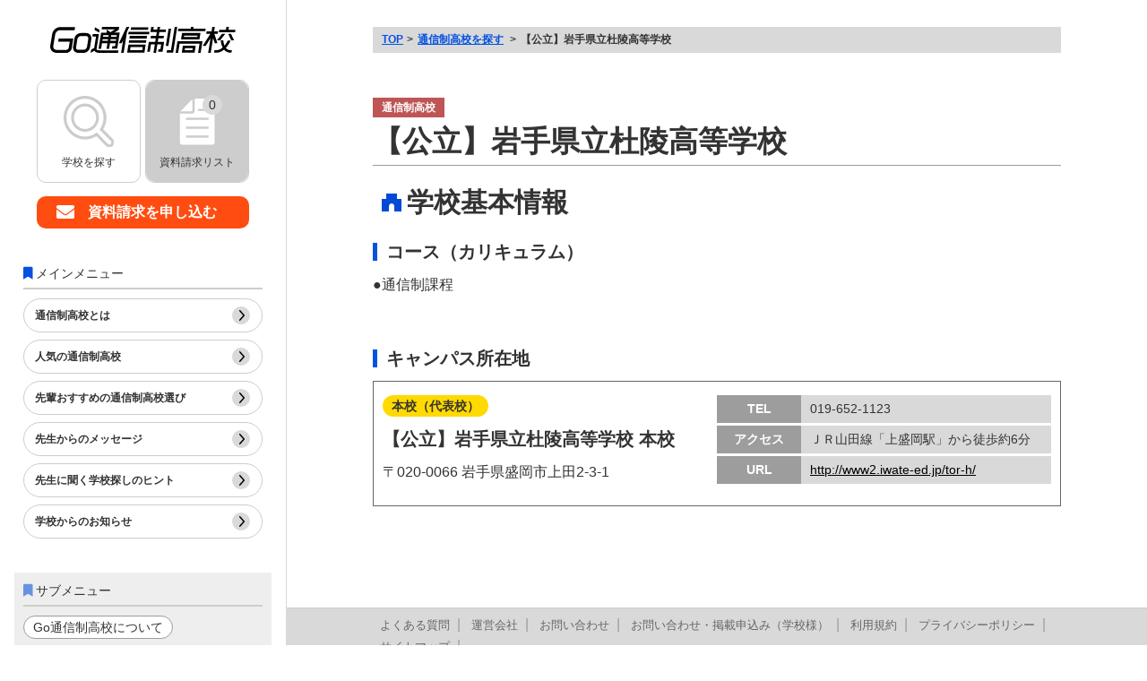

--- FILE ---
content_type: text/html; charset=utf-8
request_url: https://go-highschool.com/detail/iwate_toryo/
body_size: 4500
content:
<!DOCTYPE html>
<html lang="ja">

<head>
    <!-- Google Tag Manager -->
    <script>
    (function (w, d, s, l, i) {
        w[l] = w[l] || []; w[l].push({
            'gtm.start': new Date().getTime(),
            event: 'gtm.js'
        });
        var f = d.getElementsByTagName(s)[0],
            j = d.createElement(s),
            dl = l != 'dataLayer' ? '&l=' + l : '';
        j.async = true;
        j.src = 'https://www.googletagmanager.com/gtm.js?id=' + i + dl;
        f.parentNode.insertBefore(j, f);
    })(window, document, 'script', 'dataLayer', 'GTM-5LP9N7S');
    </script>
    <!-- End Google Tag Manager -->
    <meta charset="UTF-8">
    <meta name="viewport" content="width=device-width, initial-scale=1.0, minimum-scale=1.0, maximum-scale=1.0, user-scalable=no">
    <meta name="description" content="【公立】岩手県立杜陵高等学校|">

    <!-- ファビコン・アップルタッチアイコン -->
    <link rel="icon" href="/assets/images/common/favicon.ico">
    <link rel="apple-touch-icon" sizes="180x180" href="/assets/images/common/apple-touch-icon.png">
    <!-- タイトル -->
    <title>【公立】岩手県立杜陵高等学校 - Go通信制高校</title>

    <!-- css -->
    <link rel="stylesheet" href="/assets/css/reset.css" type="text/css" media="screen,print">
    <link rel="stylesheet" href="/assets/css/common.css?20260109172707" media="screen,print" type="text/css">
    <link rel="stylesheet" href="/assets/css/common_pc.css?20250926135608" media="screen and (min-width:770px),print" type="text/css">
    <link rel="stylesheet" href="/assets/css/lower.css?20260130165107"media="screen,print" type="text/css">
    <link rel="stylesheet" href="/assets/css/lower_pc.css?20251014082520" media="screen and (min-width:770px),print" type="text/css">
    <link rel="stylesheet" href="https://cdnjs.cloudflare.com/ajax/libs/font-awesome/5.15.4/css/all.min.css">
    
    <script type="text/javascript" src="/assets/js/trigger.js?20250926135608"></script>

    <!-- ※基本共通設定 -->
    <meta property="og:title" content="Go通信制高校 | 通信制高校・サポート校を検索！大検、高卒認定情報も！">
    <meta property="og:type" content="">
    <meta property="og:url" content="">
    <meta property="og:image" content="/assets/images/sns/ogp.png">
    <meta property="og:site_name" content="Go通信制高校">
    <meta property="og:description" content="通信制高校・サポート校を検索！大検、高卒認定情報も！">
    <!--  Facebook用設定 -->
    <meta property="fb:app_id" content="">
    <!-- ※ Twitter共通設定 -->
    <meta name="twitter:card" content="">

    <script src="https://code.jquery.com/jquery-3.1.1.min.js"></script>
    
<script src="/assets/js/setchkitem.js?20260109170936" defer></script>
<script src="/assets/js/requests.js?20250817092233" defer></script>
<script>
	$(document).on('click', '.more_open', function(){
		$(this).css('display','none');
		$(this).nextAll().css('display','block');
		return false;
	});
</script>

</head>

<body class="box_layout_all">
    

    <!-- Google Tag Manager (noscript) -->
    <noscript>
        <iframe src="https://www.googletagmanager.com/ns.html?id=GTM-5LP9N7S" height="0" width="0" style="display:none;visibility:hidden"></iframe>
    </noscript>
    <!-- End Google Tag Manager (noscript) -->
    

    


<header class="box_layout_left">
	<div class="inner_box_layout_left">
		<div class="headrer_bar">
			<button class="hamburger_btn">
				<span></span>
				<span></span>
				<span></span>
			</button>
			<div class="header_logo">
				<a href="/">
					<img src="/assets/images/common/logo.svg" alt="Go通信制高校">
				</a>
			</div>
			<div class="header_request_btn">
				<a href="/requests/"
					onclick="gtag('event', 'タップ/クリック', { 'event_category': 'グローバルメニュー','event_label': '資料請求リスト' }); ">
					<div class="requestlist_counter">
						<img src="/assets/images/common/booklet.svg" alt="資料請求リスト">
						<p class="requestlist_counter_badge">0</p>
					</div>
					<p>資料請求【無料】</p>
				</a>
			</div>
		</div>
		<div class="global_menu">
			<div class="drawer_bg"></div>
			<ul class="widget_menu_pc">
				<li>
					<a href="/search/"
						onclick="gtag('event', 'タップ/クリック', { 'event_category': 'グローバルメニュー','event_label': '学校を探す' }); ">
						<img src="/assets/images/common/search.svg" alt="学校を探す">
						<span>学校を探す</span>
					</a>
				</li>
				<li class="requestlist_count">
					<a href="/requests/"
						onclick="gtag('event', 'タップ/クリック', { 'event_category': 'グローバルメニュー','event_label': '資料請求リスト' }); ">
						<div class="requestlist_counter">
							<img src="/assets/images/common/booklet.svg" alt="資料請求リスト">
							<p class="requestlist_counter_badge">0</p>
						</div>
						<span>資料請求リスト</span>
					</a>
				</li>
			</ul>
			<div class="box_header_request_btn_pc">
				<a href="/requests/"
					onclick="gtag('event', 'タップ/クリック', { 'event_category': 'グローバルメニュー','event_label': '資料請求リスト' }); ">
					資料請求を申し込む
				</a>
			</div>
			<div class="main_menu_box">
				<p class="display_pc main_menu_ttl">メインメニュー</p>
				<ul class="main_menu">
					<li class="display_sp">
						<a href="/search/">
							通信制高校を探す
						</a>
					</li>
					<li>
						<a href="/tsushinsei/"
							onclick="gtag('event', 'タップ/クリック', { 'event_category': 'メインメニュー','event_label': '通信制高校とは' }); ">
							通信制高校とは
						</a>
					</li>
					<li>
						<a href="/select/recommend/"
							onclick="gtag('event', 'タップ/クリック', { 'event_category': 'メインメニュー','event_label': '人気の通信制高校' }); ">
							人気の通信制高校
						</a>
					</li>
					<li>
						<a href="/select/"
							onclick="gtag('event', 'タップ/クリック', { 'event_category': 'メインメニュー','event_label': '先輩おすすめの通信制高校選び' }); ">
							先輩おすすめの通信制高校選び
						</a>
					</li>
					<li>
						<a href="/message/"
							onclick="gtag('event', 'タップ/クリック', { 'event_category': 'メインメニュー','event_label': '先生からのメッセージ' }); ">
							先生からのメッセージ
						</a>
					</li>
					<li>
						<a href="/guide/"
							onclick="gtag('event', 'タップ/クリック', { 'event_category': 'メインメニュー','event_label': '先生に聞く学校探しのヒント' }); ">
							先生に聞く学校探しのヒント
						</a>
					</li>
					<li>
						<a href="/news/"
							onclick="gtag('event', 'タップ/クリック', { 'event_category': 'メインメニュー','event_label': '学校からのお知らせ' }); ">
							学校からのお知らせ
						</a>
					</li>
					<li class="display_sp">
						<a href="/about/"
							onclick="gtag('event', 'タップ/クリック', { 'event_category': 'メインメニュー','event_label': 'Go通信制高校について' }); ">
							Go通信制高校について
						</a>
					</li>
				</ul>
			</div>
			<div class="sub_menu">
				<p class="sub_menu_ttl">サブメニュー</p>
				<ul>
					<li><a href="/about/"
							onclick="gtag('event', 'タップ/クリック', { 'event_category': 'サブメニュー','event_label': 'Go通信制高校について' }); ">Go通信制高校について</a>
					</li>
				</ul>
			</div>
		</div>
	</div>
</header>

    <div class="box_layout_right">
        
        <div id="main" class="main">

            <div class="breadcrumbs_list">
                <ul>
                    <li><a href="/">TOP</a></li>
                    


<li>
	<a href="/search/">通信制高校を探す</a>
</li>



<li>【公立】岩手県立杜陵高等学校</li>



                </ul>
            </div>

            
<input type="hidden" id="school_id" value="151">


<!-- 学校情報：無料掲載 -->
<div class="contents_box school_page contract_free">

	<!-- 学校ヘッダ -->
	<div class="detail_school_page_data">
		<div class="flg_box">
			<div class="school_type type1">通信制高校</div>
		</div>
		<h1>【公立】岩手県立杜陵高等学校</h1>
		
	</div>
	<br>
	<!-- 学校基本情報 -->
	<div class="school_page_box school_basic">
		<h2>学校基本情報</h2>
		<!-- コース（カリキュラム） -->
		<div class="course">
			<h3>コース（カリキュラム）</h3>
			<ul>
				
				<li>通信制課程</li>
				
			</ul>
		</div>

		<!-- 無料：優先掲載 -->
		

		<!-- キャンパス所在地 -->
		<div class="campus">
			<h3>キャンパス所在地</h3>
			<ul>
				
				
				<li >
					<div class="campus_info">
						<span>本校（代表校）</span>
						<p class="campusname">【公立】岩手県立杜陵高等学校 本校</p>
						<p class="address">〒020-0066&nbsp;岩手県盛岡市上田2-3-1</p>
					</div>
					<dl class="campusdata">
						<div>
							<dt>TEL</dt>
							<dd>019-652-1123</dd>
						</div>
						<div>
							<dt>アクセス</dt>
							<dd>ＪＲ山田線「上盛岡駅」から徒歩約6分</dd>
						</div>
						
						<div>
							<dt>URL</dt>
							<dd><a href="http://www2.iwate-ed.jp/tor-h/" target="_blank">http://www2.iwate-ed.jp/tor-h/</a></dd>
						</div>
						
					</dl>
				</li>
				
			</ul>
		</div>
	</div>
</div>



        </div>
        

        <footer>
	<div class="go_to_top"></div>
	<div class="global_footer_menu">
		<div class="footer_logo">
			<a href="/">
				<img src="/assets/images/common/logo.svg" alt="Go通信制高校">
			</a>
		</div>
		<div class="footer_main_menu">
			<ul>
				<li><a href="/search/"
						onclick="gtag('event', 'タップ/クリック', { 'event_category': 'フッタメニュー','event_label': '通信制高校を探す' }); ">通信制高校を探す</a>
				</li>
				<li><a href="/tsushinsei/"
						onclick="gtag('event', 'タップ/クリック', { 'event_category': 'フッタメニュー','event_label': '通信制高校とは' }); ">通信制高校とは</a>
				</li>
				<li><a href="/select/recommend/"
						onclick="gtag('event', 'タップ/クリック', { 'event_category': 'フッタメニュー','event_label': '人気の通信制高校' }); ">人気の通信制高校</a>
				</li>
				<li><a href="/select/"
						onclick="gtag('event', 'タップ/クリック', { 'event_category': 'フッタメニュー','event_label': '先輩おすすめの通信制高校選び' }); ">先輩おすすめの通信制高校選び</a>
				</li>
				<li><a href="/message/"
						onclick="gtag('event', 'タップ/クリック', { 'event_category': 'フッタメニュー','event_label': '通信制高校からのメッセージ' }); ">通信制高校からのメッセージ</a>
				</li>
				<li><a href="/guide/"
						onclick="gtag('event', 'タップ/クリック', { 'event_category': 'フッタメニュー','event_label': '通信制高校の疑問や悩み' }); ">通信制高校の疑問や悩み</a>
				</li>
				<li><a href="/contents/news/"
						onclick="gtag('event', 'タップ/クリック', { 'event_category': 'フッタメニュー','event_label': '学校からのお知らせ' }); ">学校からのお知らせ</a>
				</li>
			</ul>
		</div>
		<div class="footer_support_menu">
			<ul>
				<li><a href="/faq/">よくある質問</a></li>
				<li><a href="/company/">運営会社</a></li>
				<li><a href="/contact/">お問い合わせ</a></li>
				<li><a href="/contact_school/">お問い合わせ・掲載申込み（学校様）</a></li>
				<li><a href="/terms/">利用規約</a></li>
				<li><a href="/privacy/">プライバシーポリシー</a></li>
				<li><a href="/sitemap/">サイトマップ</a></li>
			</ul>
		</div>
		<div class="rights">&copy; 2026 PrmaCeed Co.,Ltd.</div>
	</div>
</footer>

        
<script type="application/ld+json">{
  "@context": "https://schema.org",
  "@type": "BreadcrumbList",
  "itemListElement": [
    {
      "@type": "ListItem",
      "position": 1,
      "name": "HOME",
      "item": "https://go-highschool.com/"
    },
    {
      "@type": "ListItem",
      "position": 2,
      "name": "通信制高校を探す",
      "item": "https://go-highschool.com/search/"
    },
    {
      "@type": "ListItem",
      "position": 3,
      "name": "【公立】岩手県立杜陵高等学校",
      "item": "https://go-highschool.com/detail/iwate_toryo/"
    }
  ]
}</script>
<script type="application/ld+json">{
  "@context": "http://schema.org",
  "@type": "ProfilePage",
  "dateCreated": "2024-04-18T22:39:33+00:00+09:00",
  "dateModified": "2025-09-10T20:22:08+09:00",
  "mainEntity": {
    "@id": "iwate_toryo",
    "@type": "HighSchool",
    "name": "【公立】岩手県立杜陵高等学校"
  },
  "description": "",
  "image": []
}</script>

    </div>

    <!-- 滞在時間計測 -->
    <script>
    (function() {
        // ページ読み込み時にlog_idを取得して保持（遷移時のCookie変更前に確保）
        var currentLogId = (function() {
            var match = document.cookie.match(/_access_log_id=([^;]+)/);
            return match ? match[1] : null;
        })();

        var storageKey = '_duration_start_' + location.pathname + location.search;
        var storedLogId = sessionStorage.getItem(storageKey + '_logid');

        var startTime;
        if (storedLogId === currentLogId && currentLogId) {
            // 同じログ（リロード）→ 既存のstartTimeを使用
            startTime = parseInt(sessionStorage.getItem(storageKey), 10);
        } else {
            // 新しいログまたは初回 → startTimeをリセット
            startTime = Date.now();
            sessionStorage.setItem(storageKey, startTime);
            if (currentLogId) {
                sessionStorage.setItem(storageKey + '_logid', currentLogId);
            }
        }

        function sendDuration() {
            if (!currentLogId) return;
            var duration = Date.now() - startTime;
            // Blobを使用してContent-Type: application/jsonを明示
            var blob = new Blob([JSON.stringify({
                log_id: currentLogId,
                duration: duration
            })], { type: 'application/json' });
            navigator.sendBeacon('/api/access-log/duration/', blob);
        }

        // ページ離脱時
        window.addEventListener('pagehide', sendDuration);

        // タブが非表示になった時（他タブへの切り替え等）
        document.addEventListener('visibilitychange', function() {
            if (document.visibilityState === 'hidden') {
                sendDuration();
            }
        });

        // 定期更新（30秒ごと）- ブラウザクラッシュ対策
        setInterval(sendDuration, 30000);
    })();
    </script>

    

    
<script defer src="https://static.cloudflareinsights.com/beacon.min.js/vcd15cbe7772f49c399c6a5babf22c1241717689176015" integrity="sha512-ZpsOmlRQV6y907TI0dKBHq9Md29nnaEIPlkf84rnaERnq6zvWvPUqr2ft8M1aS28oN72PdrCzSjY4U6VaAw1EQ==" data-cf-beacon='{"version":"2024.11.0","token":"5d5e04b90ee940e5a53213f5ab424d6f","r":1,"server_timing":{"name":{"cfCacheStatus":true,"cfEdge":true,"cfExtPri":true,"cfL4":true,"cfOrigin":true,"cfSpeedBrain":true},"location_startswith":null}}' crossorigin="anonymous"></script>
</body>

</html>

--- FILE ---
content_type: text/css
request_url: https://go-highschool.com/assets/css/lower.css?20260130165107
body_size: 12450
content:
@charset "UTF-8";
.company_data_box {
  border: 1px solid #000;
  padding: 6vw 4vw;
  border-radius: 16px;
  margin-bottom: 6vw;
}

.company_logo {
  width: 60%;
  margin: auto;
  margin-bottom: 3vw;
}

.company_data {
  font-size: 14px;
}
.company_data div {
  margin-bottom: 5vw;
}
.company_data dt {
  font-weight: bold;
  margin-bottom: 3px;
}
.company_data dd {
  line-height: 150%;
}
.company_data dd .external_link {
  color: #0552e1;
  text-decoration: underline;
}
.company_data dd .external_link::after {
  content: "";
  display: inline-block;
  margin-left: 3px;
  width: 12px;
  height: 12px;
  background: url(../images/common/external_link.svg) no-repeat;
}

.terms_box {
  margin-bottom: 4vw;
}
.terms_box ol {
  counter-reset: ol_li;
}
.terms_box ol > li {
  position: relative;
  line-height: 150%;
  margin-bottom: 5vw;
  padding-left: 5vw;
  font-size: 3.2vw;
}
.terms_box ol > li::before {
  font-size: 3.2vw;
  position: absolute;
  left: 0;
  counter-increment: ol_li;
  content: counter(ol_li) ".";
}
.terms_box ol.cool_li {
  counter-reset: cool_li;
}
.terms_box ol.cool_li li {
  margin-top: 2vw;
  margin-bottom: 2vw;
  padding-left: 7vw;
  font-size: 3.2vw;
}
.terms_box ol.cool_li li::before {
  font-size: 3.2vw;
  position: absolute;
  left: 0;
  counter-increment: cool_li;
  content: "(" counter(cool_li) ")";
}

.privacy_box ol {
  padding-left: 6vw;
}
.privacy_box ol li {
  list-style-type: upper-latin;
  color: #0552e1;
  margin-bottom: 4vw;
  font-weight: bold;
  line-height: 150%;
}
.privacy_box ol li span {
  color: #000;
  font-weight: normal;
}

.box_feature_catg h2 {
  font-size: 4vw;
  font-weight: bold;
  margin-bottom: 3vw;
  padding: 3vw;
  box-sizing: border-box;
}

.box_feature_catg.catg_support h2 {
  background-color: #7cc2d2;
}
.box_feature_catg.catg_schoollife h2 {
  background-color: #a8d27c;
}
.box_feature_catg.catg_expert h2 {
  background-color: #f0b474;
}

.feature_catg_lst {
  border: 1px solid #9d9d9d;
  margin-bottom: 10vw;
}
.feature_catg_lst li {
  border-bottom: 1px solid #9d9d9d;
}
.feature_catg_lst li a {
  display: block;
  padding: 3vw;
  padding-left: 8vw;
  font-size: 4vw;
  font-weight: bold;
  position: relative;
}
.feature_catg_lst li a span {
  position: absolute;
  left: 3vw;
  top: 0;
  bottom: 0;
  margin: auto;
  width: 6vw;
  height: 4vw;
  display: block;
}
.feature_catg_lst li a span::before {
  display: block;
  font-family: "Font Awesome 5 Free";
  font-size: 3.5vw;
  vertical-align: middle;
  font-weight: 800;
}
.feature_catg_lst li:last-child {
  border-bottom: 0;
}

.feature_catg_lst.catg_support li span::before {
  color: #7cc2d2;
}

.feature_catg_lst.catg_schoollife li span::before {
  color: #a8d27c;
}

.feature_catg_lst.catg_expert li span::before {
  color: #f0b474;
}

.feature_catg_lst.catg_support li.grp_futoukou span::before {
  content: "\f4be";
}
.feature_catg_lst.catg_support li.grp_tenhennyu span::before {
  content: "\f2f1";
}
.feature_catg_lst.catg_support li.grp_university span::before {
  content: "\f19d";
}
.feature_catg_lst.catg_support li.grp_findwork span::before {
  content: "\f508";
}
.feature_catg_lst.catg_support li.grp_study_work span::before {
  content: "\f64a";
}
.feature_catg_lst.catg_support li.grp_tuition span::before {
  content: "\f157";
}
.feature_catg_lst.catg_support li.grp_jh_schooler span::before {
  content: "\f549";
}

.feature_catg_lst.catg_expert li.grp_art span::before {
  content: "\f53f";
}
.feature_catg_lst.catg_expert li.grp_entertainment span::before {
  content: "\f630";
}
.feature_catg_lst.catg_expert li.grp_sports span::before {
  content: "\f70c";
}
.feature_catg_lst.catg_expert li.grp_digital span::before {
  content: "\f109";
}
.feature_catg_lst.catg_expert li.grp_beauty span::before {
  content: "\f5bb";
}
.feature_catg_lst.catg_expert li.grp_cooking span::before {
  content: "\f2e7";
}
.feature_catg_lst.catg_expert li.grp_medical_welfare span::before {
  content: "\f0f1";
}
.feature_catg_lst.catg_expert li.grp_animal span::before {
  content: "\f1b0";
}
.feature_catg_lst.catg_expert li.grp_abroad span::before {
  content: "\f0ac";
}
.feature_catg_lst.catg_expert li.grp_startup_business span::before {
  content: "\f1d8";
}
.feature_catg_lst.catg_expert li.grp_others span::before {
  margin-top: 0;
  content: "\f141";
}

.feature_catg_lst.catg_schoollife li.grp_schoollife span::before {
  content: "\f500";
}
.feature_catg_lst.catg_schoollife li.grp_online_lessons span::before {
  content: "\f025";
}
.feature_catg_lst.catg_schoollife li.grp_schooling span::before {
  content: "\f554";
}
.feature_catg_lst.catg_schoollife li.grp_study_support span::before {
  content: "\f303";
}
.feature_catg_lst.catg_schoollife li.grp_mentalcare span::before {
  content: "\f004";
}
.feature_catg_lst.catg_schoollife li.grp_working_adult span::before {
  content: "\f0b1";
}

.box_feature_article {
  font-size: 0;
}
.box_feature_article ul {
  margin-bottom: 6vw;
}
.box_feature_article li {
  border: 1px solid #9d9d9d;
  border-radius: 3vw;
  margin-bottom: 3vw;
}
.box_feature_article li a {
  display: block;
  padding: 3vw;
}
.box_feature_article li h2, .box_feature_article li h3 {
  font-size: 16px;
  font-weight: bold;
  line-height: 130%;
  margin-bottom: 2vw;
}
.box_feature_article .box_article_img {
  border: 1px solid #d9d9d9;
  display: inline-block;
  width: 45%;
  box-sizing: border-box;
  vertical-align: top;
}
.box_feature_article .box_article_data {
  display: inline-block;
  width: 55%;
  box-sizing: border-box;
  vertical-align: top;
  padding-left: 10px;
}
.box_feature_article .article_feature_group {
  margin-bottom: 5px;
  display: inline-block;
}
.box_feature_article .article_feature_group span {
  font-size: 12px;
  display: inline-block;
  border: 1px solid #9d9d9d;
  padding: 3px 5px;
  border-radius: 30px;
  color: #0552e1;
  font-weight: bold;
  margin-right: 3px;
}
.box_feature_article .article_feature_label span {
  font-size: 10px;
  display: inline-block;
  border: 1px solid #9d9d9d;
  background-color: #f8e67f;
  padding: 3px 5px;
  font-weight: bold;
  margin-right: 3px;
  margin-bottom: 3px;
  position: relative;
}

@media screen and (min-width: 500px) and (max-width: 770px) {
  .box_feature_article li h3, .box_feature_article li h2 {
    font-size: 3.5vw;
  }
  .box_feature_article .article_feature_group span {
    font-size: 2vw;
  }
  .box_feature_article .article_feature_label span {
    font-size: 2vw;
  }
}
@media screen and (min-width: 600px) and (max-width: 770px) {
  .box_feature_article ul {
    display: flex;
    flex-wrap: wrap;
    width: 100%;
  }
  .box_feature_article ul li {
    width: 49%;
    margin-right: 2%;
    box-sizing: border-box;
  }
  .box_feature_article ul li h3, .box_feature_article ul li h2 {
    font-size: 3vw;
  }
  .box_feature_article ul li:nth-child(even) {
    margin-right: 0;
  }
  .box_feature_article ul li a {
    display: block;
  }
  .box_feature_article ul li a .box_article_img {
    width: 100%;
    margin-bottom: 10px;
  }
  .box_feature_article ul li a .box_article_data {
    width: 100%;
  }
}
.faq_box {
  margin-bottom: 4vw;
}
.faq_box h3 {
  border: 1px solid #666;
  background-color: #d9d9d9;
  padding: 3vw;
}
.faq_box dl dt {
  border: 1px solid #9d9d9d;
  padding: 3vw 9vw;
  font-weight: bold;
  position: relative;
  line-height: 150%;
  z-index: 2;
  margin-top: -1px;
}
.faq_box dl dt::before {
  content: "Q.";
  display: inline-block;
  color: #0552e1;
  position: absolute;
  left: 3vw;
}
.faq_box dl dt::after {
  content: "";
  display: block;
  width: 5vw;
  height: 5vw;
  background: url(../images/common/arrow_right_w.svg) no-repeat;
  transform: rotateZ(90deg);
  background-size: 70%;
  background-position: center;
  background-position-x: 70%;
  background-color: #9d9d9d;
  border-radius: 50%;
  position: absolute;
  top: 0;
  bottom: 0;
  right: 2vw;
  margin: auto;
}
.faq_box dl dt.open {
  background-color: #f8e67f;
}
.faq_box dl dt.open::after {
  transform: rotateZ(-90deg);
}
.faq_box dl dd {
  border: 1px solid #cdcdcd;
  border-top: none;
  border-bottom: none;
  padding: 3vw;
  position: relative;
  padding-left: 9vw;
  line-height: 150%;
  transition: 0.4s;
  display: none;
  margin-top: -1px;
  z-index: 1;
}
.faq_box dl dd:last-child {
  border-bottom: 1px solid #cdcdcd;
}
.faq_box dl dd.open {
  display: block;
}
.faq_box dl dd::before {
  content: "A.";
  display: inline-block;
  color: #DDA61B;
  font-weight: bold;
  position: absolute;
  left: 3vw;
}
.faq_box dl dd .faq_dots_lst {
  background-color: #d9d9d9;
  padding: 2vw;
  margin: 3vw 0;
  font-weight: bold;
}
.faq_box dl dd .faq_dots_lst li {
  list-style: square;
  list-style-position: outside;
  margin-left: 1em;
  font-size: 14px;
}

.faq_step_box li {
  display: table;
  margin-bottom: 4vw;
  width: 100%;
}
.faq_step_box span {
  background-color: #0552e1;
  padding: 1vw;
  border-radius: 6px 0 0 6px;
  font-size: 3.5vw;
  display: table-cell;
  color: #fff;
  font-weight: bold;
  width: 20%;
  box-sizing: border-box;
  text-align: center;
  vertical-align: middle;
}
.faq_step_box p {
  display: table-cell;
  width: 80%;
  padding-left: 2%;
  box-sizing: border-box;
  border: 2px solid #0552e1;
  padding: 1vw;
  margin-bottom: 0;
}

@media screen and (min-width: 600px) and (max-width: 770px) {
  .faq_step_box span {
    font-size: 2.5vw;
  }
}
.sitemap_box {
  margin-bottom: 4vw;
}
.sitemap_box ul li {
  border: 1px solid #9d9d9d;
  margin-bottom: 1vw;
  border-radius: 2vw;
}
.sitemap_box ul li a {
  padding: 4vw 3vw;
  padding-left: 8vw;
  display: block;
  position: relative;
}
.sitemap_box ul li a::before {
  content: "";
  display: inline-block;
  width: 14px;
  height: 14px;
  background: no-repeat url(../images/common/arrow_right.svg);
  margin: auto;
  position: absolute;
  top: 0;
  bottom: 0;
  left: 3vw;
}

.contact .normal_ttl {
  line-height: 150%;
}
.contact p {
  font-size: 14px;
}

.inquiry_flow_bar {
  display: flex;
  text-align: center;
  font-weight: bold;
  margin-bottom: 3vw;
}
.inquiry_flow_bar span {
  display: block;
  background-color: #cdcdcd;
  color: #000;
  padding: 3vw;
  width: 33%;
  border-right: 1px solid #fff;
  font-size: 14px;
}
.inquiry_flow_bar span.current {
  border-right: none;
  background-color: #0552e1;
  color: #fff;
  position: relative;
}
.inquiry_flow_bar span.current::before {
  content: "";
  display: block;
  width: 0;
  height: 0;
  border-style: solid;
  border-width: 10px 0 10px 12px;
  border-color: transparent transparent transparent #0552e1;
  position: absolute;
  top: 0;
  bottom: 0;
  right: -12px;
  margin: auto;
}

.inquiry_flow_bar.request span.current {
  background-color: #ff4d11;
}
.inquiry_flow_bar.request span.current::before {
  border-color: transparent transparent transparent #ff4d11;
}

#contact_for_user > div, #contact_for_school > div, #mail-request-form > div {
  margin-bottom: 5vw;
}
#contact_for_user label, #contact_for_school label, #mail-request-form label {
  display: block;
  width: 100%;
  margin-bottom: 2vw;
  font-size: 15px;
  font-weight: bold;
}
#contact_for_user label span, #contact_for_school label span, #mail-request-form label span {
  background-color: #ff4d11;
  padding: 4px;
  display: inline-block;
  color: #fff;
  font-size: 12px;
  line-height: 15px;
  margin-left: 6px;
  margin-top: -2px;
}
#contact_for_user select, #contact_for_school select, #mail-request-form select {
  display: block;
  width: 100%;
  border: 1px solid #9d9d9d;
  padding: 3vw;
  text-align: left;
  font-size: 18px;
}
#contact_for_user input, #contact_for_school input, #mail-request-form input {
  display: block;
  width: 100%;
  border: 1px solid #9d9d9d;
  padding: 3vw;
  box-sizing: border-box;
}
#contact_for_user textarea, #contact_for_school textarea, #mail-request-form textarea {
  display: block;
  width: 100%;
  border: 1px solid #9d9d9d;
  padding: 3vw;
  box-sizing: border-box;
  height: 60vw;
}

#mail-request-form label span {
  background-color: #0552e1;
}
#mail-request-form label span.red {
  background-color: transparent;
  color: #ff4d11;
  padding: 0;
}

#mail-request-form .opt_in_field .opt_in {
  background-color: #d9d9d9;
  padding: 1vw;
}
#mail-request-form .opt_in_field .opt_in .required {
  margin: 0;
  margin-right: 1vw;
}
#mail-request-form .opt_in_field .opt_1 {
  margin-bottom: 3vw;
}
#mail-request-form .opt_in_field .opt_1 #opt_1 {
  width: auto;
  display: inline-block;
  margin-right: 6px;
  vertical-align: middle;
  -webkit-appearance: auto;
     -moz-appearance: auto;
          appearance: auto;
}
#mail-request-form .opt_in_field .opt_1 .opt_checks {
  width: auto;
  vertical-align: middle;
  display: inline-block;
  margin-bottom: 0;
}
#mail-request-form .opt_in_field .opt_2 #opt_2 {
  width: auto;
  display: inline-block;
  margin-right: 6px;
  vertical-align: middle;
  -webkit-appearance: auto;
     -moz-appearance: auto;
          appearance: auto;
}
#mail-request-form .opt_in_field .opt_2 .opt_checks {
  width: auto;
  vertical-align: middle;
  display: inline-block;
  margin-bottom: 0;
}

.form-btn-err {
  border: 3px solid red;
  padding: 1vw;
  font-size: 14px;
  text-align: center;
}

#mail-request-form .opt_no {
  background-color: #9d9d9d;
  color: #cdcdcd;
  pointer-events: none;
}
#mail-request-form .btn_attention::after {
  color: #cdcdcd;
}

.mail_privacy {
  background-color: #d9d9d9;
  padding: 3vw;
}
.mail_privacy h3 {
  font-size: 16px;
  font-weight: bold;
  text-align: center;
  border-bottom: 2px solid #fff;
  padding-bottom: 4px;
  margin-bottom: 4px;
}
.mail_privacy p {
  font-size: 14px;
  margin-bottom: 0;
}
.mail_privacy a {
  color: #0552e1;
  text-decoration: underline;
  font-weight: bold;
}

#mail-request-form #tel1, #mail-request-form #tel2, #mail-request-form #tel3 {
  width: 28%;
  display: inline-block;
}

#contact_for_user .remaining_characters.red, #contact_for_school .remaining_characters.red {
  color: red;
}

.confirm #contact_for_user label, .confirm #contact_for_school label, .confirm #mail-request-form label {
  background-color: #afc4ec;
  padding: 3px 5px;
  font-weight: bold;
  margin-bottom: 3px;
  box-sizing: border-box;
}
.confirm #contact_for_user label span, .confirm #contact_for_school label span, .confirm #mail-request-form label span {
  display: none;
}
.confirm #contact_for_user p, .confirm #contact_for_school p, .confirm #mail-request-form p {
  font-size: 14px;
}

.confirm #mail-request-form label {
  background-color: #d9d9d9;
}

.wpcf7-spinner {
  display: none !important;
}

.inquiry_flow_bar .completion_current {
  background-color: #0552e1;
  color: #fff;
}

.inquiry_flow_bar.request .completion_current {
  background-color: #ff4d11;
}

#mail-request-form .name, #mail-request-form .ruby {
  display: flex;
  justify-content: space-between;
}
#mail-request-form .name .name1, #mail-request-form .name .name2, #mail-request-form .name .ruby1, #mail-request-form .name .ruby2, #mail-request-form .ruby .name1, #mail-request-form .ruby .name2, #mail-request-form .ruby .ruby1, #mail-request-form .ruby .ruby2 {
  width: 49%;
  display: inline-block;
  box-sizing: border-box;
}
#mail-request-form .form-att {
  font-size: 12px;
  border: 1px solid #afc4ec;
  padding: 2vw;
  display: block;
  margin-bottom: 3vw;
}
#mail-request-form .postal_code > span {
  display: inline-block;
}
#mail-request-form .postal_code_box {
  width: 30%;
  display: inline-block;
  vertical-align: middle;
}
#mail-request-form .error-info {
  position: absolute;
  font-size: 12px;
  background-color: #ff4d11;
  padding: 4px;
  color: #fff;
  margin-top: 3px;
}
#mail-request-form .age_box {
  display: flex;
  flex-wrap: wrap;
  align-items: flex-end;
}
#mail-request-form .age_box .age {
  width: 50%;
  margin-right: 6px;
}
#mail-request-form .age_box span {
  font-size: 22px;
  display: inline-block;
  margin-top: -3px;
}
#mail-request-form .gender_box {
  display: flex;
  flex-wrap: wrap;
}
#mail-request-form .gender_box > div {
  width: 48%;
  display: flex;
  flex-wrap: wrap;
  vertical-align: middle;
}
#mail-request-form .gender_box > div #gender1, #mail-request-form .gender_box > div #gender2 {
  width: auto;
  display: inline-block;
  margin-right: 6px;
  vertical-align: middle;
  -webkit-appearance: auto;
     -moz-appearance: auto;
          appearance: auto;
}
#mail-request-form .gender_box > div > label {
  width: auto;
  vertical-align: middle;
  display: inline-block;
  margin-bottom: 0;
}

.question_field .remaining_characters.red {
  color: red;
}

.box_tsushinsei_group {
  border-top: 1px solid #9d9d9d;
  border-bottom: 1px solid #9d9d9d;
  padding-top: 2vw;
  padding-bottom: 1vw;
  margin-bottom: 5vw;
}
.box_tsushinsei_group.box_out {
  margin-left: 4vw;
  margin-right: 4vw;
}
.box_tsushinsei_group p {
  font-size: 12px;
  font-weight: bold;
  margin-bottom: 2vw;
}
.box_tsushinsei_group ul {
  font-size: 0;
}
.box_tsushinsei_group ul li {
  display: inline-block;
  padding: 8px;
  border: 1px solid #9d9d9d;
  border-radius: 6vw;
  font-size: 12px;
  font-weight: bold;
  margin-right: 3px;
  margin-bottom: 8px;
}
.box_tsushinsei_group ul a {
  color: #0552e1;
  display: block;
}

.box_tsushinsei_article ul li {
  border: 1px solid #9d9d9d;
  border-radius: 3vw;
  margin-bottom: 4vw;
}
.box_tsushinsei_article .box_article_data {
  padding: 3vw;
}
.box_tsushinsei_article .box_article_data h2 {
  font-size: 20px;
  font-weight: bold;
  line-height: 150%;
}
.box_tsushinsei_article .box_article_img {
  height: 0;
  padding-top: 64%;
  border-radius: 3vw 3vw 0 0;
  overflow: hidden;
  position: relative;
}
.box_tsushinsei_article .box_article_img img {
  position: absolute;
  top: 0;
  bottom: 0;
  left: 0;
  right: 0;
  margin: auto;
}

@media screen and (min-width: 600px) and (max-width: 770px) {
  .box_tsushinsei_article ul {
    display: flex;
    flex-wrap: wrap;
  }
  .box_tsushinsei_article ul li {
    width: 49%;
    margin-right: 2%;
    box-sizing: border-box;
  }
  .box_tsushinsei_article ul li:nth-child(2n) {
    margin-right: 0;
  }
}
.article_tsushinsei_group {
  margin-bottom: 1vw;
}
.article_tsushinsei_group span {
  display: inline-block;
  padding: 5px 8px;
  border: 1px solid #9d9d9d;
  border-radius: 6vw;
  font-size: 12px;
  font-weight: bold;
}
.article_tsushinsei_group .box_school .school_name:before {
  content: "\f549";
  font-family: "Font Awesome 5 Free";
  display: inline-block;
  color: #0552e1;
  font-weight: 900;
  margin-right: 3px;
}
.article_tsushinsei_group .box_school .school_name a:hover {
  color: #0552e1;
  text-decoration: underline;
}

.box_school {
  display: flex;
  align-items: center;
  border-top: 1px solid #cdcdcd;
  padding: 3vw 0;
}
.box_school .school_name {
  margin-bottom: 0;
  font-weight: bold;
  width: 100%;
}
.box_school .box_school_logo {
  width: 16vw;
  height: 16vw;
  position: relative;
  border: 1px solid #cdcdcd;
  box-sizing: border-box;
  margin-right: 2vw;
}
.box_school .box_school_logo img {
  position: absolute;
  top: 0;
  bottom: 0;
  left: 0;
  right: 0;
  margin: auto;
  max-width: 90%;
  max-height: 90%;
}

.box_date_interview .date_interview {
  margin-bottom: 0;
}
.box_date_interview .date_interview:before {
  content: "\f133";
  font-family: "Font Awesome 5 Free";
  display: inline-block;
  color: #0552e1;
  font-weight: 400;
  margin-right: 4px;
}

.tsushinsei_article .box_article_page_data .box_school {
  padding-bottom: 0;
}
.tsushinsei_article .box_article_page_data .box_school .school_name:before {
  content: "\f549";
  font-family: "Font Awesome 5 Free";
  display: inline-block;
  color: #0552e1;
  font-weight: 900;
  margin-right: 4px;
}
.tsushinsei_article .box_article_page_data .box_date_interview .date_interview:before {
  margin-left: 2px;
  margin-right: 9px;
  font-size: 3.4vw;
}

.article_tsushinsei_group {
  margin-bottom: 8px;
}

#wantknow, #structure, #select, #learning, #schl_life, #futoukou {
  margin-top: -15vw;
  padding-top: 15vw;
}

.collection_guide {
  margin-bottom: 15vw;
}
.collection_guide > h2 {
  font-size: 20px;
  font-weight: bold;
  border: 1px solid #666;
  background-color: #d0dcf3;
  padding: 3vw;
  position: relative;
  margin-bottom: 3vw;
}
.collection_guide > h2:before {
  content: "";
  display: inline-block;
  width: 26px;
  height: 26px;
  margin-top: -3px;
  margin-right: 1vw;
  vertical-align: middle;
  background-size: contain;
}
.collection_guide.wantknow > h2:before {
  background: url(../images/common/magnifying_glass.svg) no-repeat;
}
.collection_guide.structure > h2:before {
  background: url(../images/common/structure.svg) no-repeat;
}
.collection_guide.select > h2:before {
  background: url(../images/common/school.svg) no-repeat;
}
.collection_guide.schl_life > h2:before {
  background: url(../images/common/bag.svg) no-repeat;
}
.collection_guide.futoukou > h2:before {
  background: url(../images/common/futoukou.svg) no-repeat;
}
.collection_guide.learning > h2:before {
  background: url(../images/common/learning.svg) no-repeat;
}
.collection_guide .btn {
  display: block;
  width: 80%;
  padding: 3vw;
  background-color: #0552e1;
  text-align: center;
  cursor: pointer;
  margin: auto;
  margin-bottom: 3vw;
  color: #fff;
  font-weight: bold;
  border-radius: 30px;
}
.collection_guide .btn.btnmore {
  display: block;
}
.collection_guide .btn.btnmore.off {
  display: none;
}
.collection_guide .btn.btnclose {
  background-color: #FFDA00;
  color: #000;
}

.collection_guide_lst {
  display: block;
  box-sizing: border-box;
  margin-bottom: 3vw;
  border-top: 1px solid #9d9d9d;
  overflow: hidden;
}
.collection_guide_lst .flg_box {
  margin-bottom: 2vw;
  position: relative;
}
.collection_guide_lst .flg_box .picks {
  background-color: #FFDA00;
  padding: 5px 8px;
  box-sizing: border-box;
  font-size: 12px;
  font-weight: bold;
  border-radius: 20px;
}
.collection_guide_lst .flg_box .picks:before {
  content: "";
  display: inline-block;
  width: 13px;
  height: 13px;
  vertical-align: center;
  background: url(../images/common/check_blk.svg);
}
.collection_guide_lst .flg_box .keyword {
  position: absolute;
  right: 0;
  padding: 3px 6px;
  font-size: 12px;
  border: 2px solid #000;
  box-sizing: border-box;
  border-radius: 20px;
}
.collection_guide_lst .flg_box .keyword.color_green {
  border-color: #2BB900;
}
.collection_guide_lst li {
  box-sizing: border-box;
  margin-top: -1px;
  border: 1px solid #9d9d9d;
}
.collection_guide_lst li a {
  display: block;
  cursor: pointer;
}
.collection_guide_lst li .guide_article_info {
  padding: 3vw;
}
.collection_guide_lst li .guide_article_author {
  padding: 0 3vw;
  background-color: #d9d9d9;
}
.collection_guide_lst li .guide_article_author p {
  margin-bottom: 0;
  font-size: 14px;
}
.collection_guide_lst li .guide_article_author p.ownd_operation:before {
  content: "";
  display: inline-block;
  width: 12px;
  height: 12px;
  vertical-align: middle;
  margin-top: -3px;
  margin-right: 4px;
  background: url(../images/common/pencil.svg) no-repeat;
  background-size: contain;
}
.collection_guide_lst li .guide_article_author p.supervisors:before {
  content: "";
  display: inline-block;
  width: 14px;
  height: 14px;
  vertical-align: middle;
  margin-top: -3px;
  margin-right: 4px;
  background: url(../images/common/parspn_blue.svg) no-repeat;
  background-size: contain;
}
.collection_guide_lst li h2 {
  font-weight: bold;
  line-height: 150%;
  font-size: 15px;
}
.collection_guide_lst li.off {
  display: none;
}
.collection_guide_lst li.on {
  display: block;
}

@media screen and (min-width: 500px) and (max-width: 770px) {
  .collection_guide_lst li h2 {
    font-size: 2.5vw;
  }
  .collection_guide_lst li .guide_article_author p {
    font-size: 2.2vw;
  }
  .collection_guide_lst li .guide_article_author {
    padding: 1vw 3vw;
  }
}
.detail_school_page_data .flg_box {
  margin-bottom: 2vw;
}
.detail_school_page_data h1 {
  font-size: 28px;
  margin-bottom: 4vw;
  padding-bottom: 2vw;
  border-bottom: 1px solid #9d9d9d;
  font-weight: bold;
}

.school_page_top_mv .back_img {
  display: none;
}
.school_page_top_mv .main_img {
  margin-bottom: 2vw;
}

.popular {
  border: 1px solid #cdcdcd;
  box-sizing: border-box;
  padding: 5px 10px;
  border-radius: 30px;
  font-size: 12px;
  display: inline-block;
  font-weight: bold;
}
.popular:before {
  content: "";
  display: inline-block;
  background: url(../images/common/crown.svg) no-repeat;
  background-position: center;
  width: 14px;
  height: 14px;
  vertical-align: middle;
  margin-top: -3px;
  margin-right: 3px;
}

.school_page_box h2 {
  font-size: 22px;
  border-left: 4px solid #0552e1;
  padding-left: 2vw;
  margin-bottom: 4vw;
  font-weight: bold;
}
.school_page_box.school_basic h2 {
  border-left: 0;
}
.school_page_box.school_basic h2::before {
  content: "";
  width: 22px;
  height: 22px;
  vertical-align: middle;
  margin-top: -4px;
  margin-right: 6px;
  display: inline-block;
  background: url(../images/common/school_building.svg);
}

.school_tags_box {
  margin-bottom: 10vw;
}
.school_tags_box h3 {
  display: block;
  box-sizing: border-box;
  position: relative;
  padding: 2vw 0;
  font-size: 4vw;
  font-weight: bold;
  border-bottom: 1px solid #666;
}
.school_tags_box h3::before {
  content: "";
  display: inline-block;
  position: relative;
  font-size: 4.5vw;
  font-family: "Font Awesome 5 Free";
  vertical-align: middle;
  color: #0552e1;
  margin-top: -3px;
  margin-right: 3px;
  font-weight: 900;
}
.school_tags_box h3.feature::before {
  content: "\f549";
}
.school_tags_box h3.what_to_learn::before {
  content: "\f303";
}
.school_tags_box ul {
  margin-top: 2vw;
  margin-bottom: 6vw;
}

.school_characteristic li {
  margin-bottom: 8vw;
}
.school_characteristic li h3 {
  font-size: 18px;
  font-weight: bold;
  padding-bottom: 3vw;
  margin-bottom: 3vw;
  border-bottom: 2px dotted #cdcdcd;
  line-height: 150%;
}
.school_characteristic li h3::before {
  content: "";
  display: inline-block;
  background: url(../images/common/pencil_line.svg);
  width: 18px;
  height: 18px;
  vertical-align: middle;
  margin-top: -3px;
  margin-right: 3px;
}
.school_characteristic li .characteristic_content img {
  margin-bottom: 2vw;
}
.school_characteristic li .characteristic_content p {
  line-height: 180%;
}

.school_movie_box {
  width: 100%;
  height: 0;
  padding-top: 56.25%;
  position: relative;
  margin: 4vw auto;
  margin-bottom: 8vw;
}
.school_movie_box iframe {
  width: 100%;
  height: 100%;
  position: absolute;
  top: 0;
  right: 0;
}

.request_btn {
  border-top: 1px solid #cdcdcd;
  border-bottom: 1px solid #cdcdcd;
  margin-bottom: 8vw;
}
.request_btn .caution {
  font-size: 13px;
  margin-bottom: 5vw;
}
.request_btn .caution li {
  margin-bottom: 2vw;
}

.school_basic > div {
  margin-bottom: 8vw;
}
.school_basic h3 {
  font-weight: bold;
  font-size: 17px;
  border-left: 4px solid #0552e1;
  margin-bottom: 3vw;
  padding-left: 2vw;
}
.school_basic p, .school_basic dd {
  line-height: 150%;
}

.course {
  margin-bottom: 8vw;
}
.course dl div {
  margin-bottom: 5vw;
}
.course dl dt {
  background-color: #0552e1;
  padding: 2vw;
  box-sizing: border-box;
  color: #fff;
  font-weight: bold;
  margin-bottom: 2vw;
}
.course dl dt::before {
  content: "●";
  display: inline-block;
  font-size: 10px;
  color: #fff;
  margin-right: 5px;
  vertical-align: middle;
  line-height: 0;
  margin-top: -3px;
}
.course dl dd {
  font-size: 14px;
  line-height: 150%;
}
.course ul li {
  line-height: 150%;
}
.course ul li::before {
  content: "●";
  display: inline-block;
}
.course ul li.empty::before {
  content: none;
}

.more_btn {
  display: block;
  width: 80%;
  padding: 3vw;
  background-color: #0552e1;
  text-align: center;
  color: #fff;
  border-radius: 30px;
  margin: auto;
  font-weight: bold;
}
.more_btn:before {
  content: "+";
  font-weight: bold;
  width: 5vw;
  height: 5vw;
  display: inline-block;
  background-color: #fff;
  color: #0552e1;
  vertical-align: middle;
  border-radius: 50%;
  margin-top: -3px;
  margin-right: 5px;
  font-size: 16px;
}

.logos {
  margin-bottom: 8vw;
}
.logos .logo_img {
  width: 30vw;
  height: 30vw;
  border: 1px solid #cdcdcd;
  margin: 5vw auto;
}
.logos .logo_img img {
  max-width: 100%;
  max-height: 100%;
}

.schooling dl > div {
  margin: 5vw auto;
}
.schooling dt {
  border-bottom: 2px dotted #9d9d9d;
  padding-bottom: 2vw;
  margin-bottom: 2vw;
  font-weight: bold;
}
.schooling dt:before {
  content: "";
  width: 16px;
  height: 16px;
  display: inline-block;
  vertical-align: middle;
  margin-right: 4px;
}
.schooling dt.schooling_frequency:before {
  background: url(../images/common/calender.svg) no-repeat;
}
.schooling dt.schooling_info:before {
  background: url(../images/common/bag_blue.svg) no-repeat;
}

.guidelines dl > div {
  display: table;
  border-collapse: collapse;
  width: 100%;
  margin-bottom: 3px;
}
.guidelines dl dt {
  background-color: #cdcdcd;
  padding: 3vw;
  width: 30%;
  display: table-cell;
  border: 1px solid #cdcdcd;
  text-align: center;
  vertical-align: middle;
}
.guidelines dl dd {
  width: 70%;
  display: table-cell;
  padding: 3vw;
  border: 1px solid #cdcdcd;
}

.gakuhi dl > div {
  display: table;
  table-layout: fixed;
  border-collapse: collapse;
  width: 100%;
  margin-bottom: 3px;
}
.gakuhi dl .total dt {
  background-color: #0552e1;
  color: #fff;
  font-weight: bold;
}
.gakuhi dl dt {
  background-color: #cdcdcd;
  padding: 3vw;
  width: 30%;
  display: table-cell;
  border: 1px solid #cdcdcd;
  text-align: center;
}
.gakuhi dl dd {
  width: 70%;
  display: table-cell;
  padding: 3vw;
  border: 1px solid #cdcdcd;
}

.remarks {
  border: 1px solid #666;
  padding: 2vw;
  margin: 4vw auto;
}
.remarks h5 {
  font-size: 16px;
  font-weight: bold;
  color: #0552e1;
  margin-bottom: 3px;
}
.remarks p {
  font-size: 14px;
  margin-bottom: 0;
}

.newsn_from_school {
  margin-bottom: 8vw;
  border-bottom: 1px solid #cdcdcd;
  padding-bottom: 8vw;
}
.newsn_from_school h2 {
  font-size: 20px;
  text-align: center;
  font-weight: bold;
  margin-bottom: 4vw;
}
.newsn_from_school h2::before {
  width: 18vw;
  height: 18vw;
  content: "";
  display: block;
  margin: auto;
  margin-bottom: 3vw;
  background: url(../images/lower/news.svg) no-repeat;
}

.school_news {
  margin-bottom: 5vw;
}
.school_news li {
  border: 1px solid #cdcdcd;
  margin-bottom: 10px;
}
.school_news li a {
  display: block;
  padding: 3vw;
}
.school_news li p {
  margin-bottom: 0;
}
.school_news .day {
  font-size: 14px;
  font-weight: bold;
  margin-bottom: 8px;
  display: inline-block;
}
.school_news .day::before {
  content: "";
  display: inline-block;
  width: 14px;
  height: 14px;
  background: url(../images/common/calender.svg) no-repeat;
  margin-right: 3px;
}

.campus {
  margin-bottom: 8vw;
}
.campus ul li {
  border: 1px solid #9d9d9d;
  padding: 3vw;
  margin-bottom: 3vw;
}
.campus ul li:first-child {
  border: 1px solid #666;
}
.campus ul li span {
  background-color: #FFDA00;
  font-size: 14px;
  padding: 5px 10px;
  border-radius: 20px;
  text-align: center;
  font-weight: bold;
  display: inline-block;
  margin-bottom: 10px;
}
.campus ul li .campusname {
  font-size: 18px;
  font-weight: bold;
  margin-bottom: 10px;
}
.campus ul li .address {
  font-size: 14px;
  margin-bottom: 10px;
}
.campus ul li .campusdata > div {
  display: table;
  width: 100%;
  margin-bottom: 3px;
}
.campus ul li .campusdata dt {
  display: table-cell;
  background-color: #cdcdcd;
  width: 25%;
  padding: 5px 10px;
  text-align: center;
  box-sizing: border-box;
  vertical-align: middle;
  font-size: 14px;
  font-weight: bold;
}
.campus ul li .campusdata dd {
  display: table-cell;
  width: 75%;
  box-sizing: border-box;
  padding: 5px 10px;
  font-size: 14px;
  border: 1px solid #cdcdcd;
  line-height: 150%;
}
.campus ul li .campusdata dd a {
  word-break: break-all;
  text-decoration: underline;
  color: #0552e1;
}

.school_page_feature {
  margin: 3vw 0;
  background-color: #d4cab3;
  padding: 3vw;
}
.school_page_feature .school_page_feature_ttl {
  padding: 2vw;
  display: flex;
  flex-wrap: nowrap;
  margin-bottom: 3vw;
  flex-direction: row;
  align-items: center;
}
.school_page_feature .school_page_feature_ttl h4 {
  background-color: #fff;
  font-size: 18px;
  font-weight: bold;
  color: #000;
  padding: 2vw;
  border-radius: 2vw;
}
.school_page_feature .school_page_feature_ttl h4 span {
  display: inline-block;
  background-color: #0552e1;
  padding: 4px 6px;
  font-size: 14px;
  color: #fff;
  line-height: 100%;
  border-radius: 6px;
  margin-bottom: 6px;
}
.school_page_feature .school_page_feature_ttl .feature_icon {
  content: "";
  display: inline-block;
  background: url(../images/common/theme_w.svg) no-repeat;
  width: 50px;
  height: 50px;
  vertical-align: middle;
  margin-right: 5px;
}

.school_page_feature_lst li {
  border: 1px solid #9d9d9d;
  padding: 3vw;
  background-color: #fff;
  border-radius: 6px;
  margin-bottom: 2vw;
}
.school_page_feature_lst li:last-child {
  margin-bottom: 0;
}
.school_page_feature_lst li a {
  display: flex;
  flex-wrap: wrap;
  width: 100%;
}
.school_page_feature_lst li a .box_article_img {
  width: 50%;
  box-sizing: border-box;
}
.school_page_feature_lst li a .box_article_data {
  width: 50%;
  padding-left: 3vw;
  box-sizing: border-box;
}
.school_page_feature_lst li a .box_article_data h5 {
  font-size: 16px;
  line-height: 150%;
}

.alert_pause {
  text-align: center;
  border: 3px solid #ff4d11;
  padding: 3vw;
  box-sizing: border-box;
  font-weight: bold;
  margin-bottom: 5vw;
}

.catch_text {
  font-size: 3.6vw;
}

.news_sort_btn_box {
  margin-bottom: 3vw;
}
.news_sort_btn_box ul {
  display: flex;
  width: 100%;
  box-sizing: border-box;
}
.news_sort_btn_box ul li {
  width: 50%;
  box-sizing: border-box;
  padding: 3vw;
  border-left: 1px solid #666;
  border-top: 1px solid #666;
  border-bottom: 1px solid #666;
  position: relative;
  text-align: center;
  font-weight: bold;
  color: #0552e1;
  cursor: pointer;
}
.news_sort_btn_box ul li:last-child {
  border-right: 1px solid #666;
}
.news_sort_btn_box ul li.active {
  color: #000;
}
.news_sort_btn_box ul li.active::after {
  content: "";
  display: block;
  position: absolute;
  width: 100%;
  height: 3px;
  background-color: #ff4d11;
  bottom: 0;
  right: 0;
  left: 0;
  margin: auto;
}

.news_sort_period {
  margin-bottom: 3vw;
}
.news_sort_period dl {
  display: flex;
  align-items: center;
}
.news_sort_period dl dd ul li {
  display: inline-block;
  padding: 5px 10px;
  border: 1px solid #666;
  box-sizing: border-box;
  font-size: 12px;
  font-weight: bold;
  border-radius: 30px;
}
.news_sort_period dl dd ul li.active {
  background-color: #0552e1;
  border: 1px solid #0552e1;
  color: #fff;
}

#maps, #catg_support, #catg_schoollife, #catg_expert {
  margin-top: -25vw;
  padding-top: 25vw;
}

.feature_grp_box {
  padding: 4vw;
}

.search_ttl {
  background-color: #fff;
  padding: 4vw 5vw;
  font-size: 4.5vw;
  font-weight: bold;
  border-top: 1px solid #9d9d9d;
  border-bottom: 1px dashed #9d9d9d;
}
.search_ttl::before {
  content: "";
  font-size: 4.5vw;
  font-family: "Font Awesome 5 Free";
  display: inline-block;
  vertical-align: middle;
  color: #0552e1;
  margin-top: -3px;
  margin-right: 3px;
  font-weight: 900;
}
.search_ttl.area {
  position: relative;
}
.search_ttl.area::before {
  content: "\f3c5";
}
.search_ttl.area > a {
  position: absolute;
  right: 0;
}
.search_ttl.tags {
  position: relative;
}
.search_ttl.tags::before {
  content: "\f02c";
}
.search_ttl.catg_support {
  margin-bottom: 3vw;
}
.search_ttl.catg_support::before {
  content: "\f086";
  color: #7cc2d2;
}
.search_ttl.catg_expert {
  margin-bottom: 3vw;
}
.search_ttl.catg_expert::before {
  content: "\f4d8";
  color: #f0b474;
}
.search_ttl.catg_schoollife {
  margin-bottom: 3vw;
}
.search_ttl.catg_schoollife::before {
  content: "\f549";
  color: #a8d27c;
}
.search_ttl span {
  font-size: 3.2vw;
}

.area_search {
  padding: 4vw;
}
.area_search h4 {
  font-size: 14px;
  font-weight: bold;
}

.area_map_box {
  position: relative;
  margin: auto;
}

.area_map {
  padding: 3vw;
}
.area_map .st0 {
  fill: #2F84D1;
}
.area_map .st1 {
  fill: #E6E6E6;
}
.area_map .st2 {
  fill: #54BCE8;
}
.area_map .st3 {
  fill: #4EC48F;
}
.area_map .st4 {
  fill: #A3D165;
}
.area_map .st5 {
  fill: #FBB03B;
}
.area_map .st6 {
  fill: #F15A24;
}
.area_map .st7 {
  fill: #F14B94;
}

.area_map_lst_box {
  pointer-events: none;
}

.area_map_lst_box.active {
  pointer-events: unset;
}

.area_map_lst_box {
  position: absolute;
  top: 0;
  bottom: 0;
  left: 0;
  right: 0;
  margin: auto;
}

.area_map_lst {
  padding: 4vw 3vw;
  border: 2px solid #cdcdcd;
  background-color: rgba(255, 255, 255, 0.9);
  border-radius: 2vw;
  display: none;
  width: 100%;
  box-sizing: border-box;
}
.area_map_lst.active {
  display: block;
  position: fixed;
  top: 50%;
  left: 50%;
  transform: translate(-50%, -50%);
  margin: auto;
  width: 90vw;
  z-index: 101;
}
.area_map_lst ul {
  font-size: 0;
}
.area_map_lst ul li {
  border: 3px solid #9d9d9d;
  background-color: #fff;
  width: 48%;
  display: inline-block;
  font-size: 4.5vw;
  box-sizing: border-box;
  margin-right: 5px;
  margin-bottom: 5px;
  text-align: center;
  border-radius: 30px;
  font-weight: bold;
}
.area_map_lst ul li a {
  display: block;
  padding: 8px 0;
}
.area_map_lst .close {
  width: 26px;
  height: 26px;
  display: block;
  text-align: center;
  line-height: 100%;
  background-color: #0552e1;
  border-radius: 50%;
  position: absolute;
  top: -10px;
  right: -10px;
}
.area_map_lst .close::after {
  content: "\f00d";
  font-size: 20px;
  font-family: "Font Awesome 5 Free";
  display: block;
  color: #fff;
  position: absolute;
  top: 18%;
  left: 0;
  right: 0;
  vertical-align: middle;
  font-weight: 900;
}

.area_map_bg {
  display: none;
}
.area_map_bg.active {
  display: block;
  position: fixed;
  background: rgba(0, 0, 0, 0.5);
  width: 100%;
  height: 100%;
  top: 0;
  left: 0;
  z-index: 100;
  cursor: pointer;
}

.scroll_lock {
  overflow: hidden;
}

@media screen and (min-width: 500px) and (max-width: 770px) {
  .area_map_box {
    width: 70%;
  }
  .area_map {
    padding: 0;
  }
  .area_map_lst ul li {
    font-size: 3.5vw;
  }
}
.area_select_box {
  display: flex;
  box-sizing: border-box;
  align-items: center;
  justify-content: space-between;
  margin-bottom: 2vw;
  padding: 3vw;
  font-size: 4.5vw;
  font-weight: bold;
  border: 1px solid #666;
  border-radius: 6px;
  cursor: pointer;
}
.area_select_box::after {
  content: "";
  width: 2vw;
  height: 2vw;
  border-right: 2px solid #666;
  border-bottom: 2px solid #666;
  transform: rotate(45deg);
}

.search_again_controller {
  display: block;
  box-sizing: border-box;
  padding: 3vw;
  color: #fff;
  font-size: 5vw;
  font-weight: bold;
  text-align: center;
  background-color: #0552e1;
  border-radius: 30px;
  cursor: pointer;
}

#search .is_hidden {
  display: none;
}

#schoollist_pref .is_hidden {
  display: none;
}

#schoollist_city .is_hidden {
  display: none;
}

.area_lst dt {
  display: flex;
  box-sizing: border-box;
  align-items: center;
  justify-content: space-between;
  margin-bottom: 2vw;
  padding: 3vw;
  color: #fff;
  font-size: 4.5vw;
  font-weight: bold;
  border-radius: 6px;
  cursor: pointer;
}
.area_lst dt::after {
  content: "＋";
  transition: transform 0.2s ease;
}
.area_lst dt[aria-expanded=true]::after {
  content: "－";
}
.area_lst dt.area_1 {
  background-color: #2f84d1;
}
.area_lst dt.area_2 {
  background-color: #54bce8;
}
.area_lst dt.area_3 {
  background-color: #4ec48f;
}
.area_lst dt.area_4 {
  background-color: #a3d165;
}
.area_lst dt.area_5 {
  background-color: #fbb03b;
}
.area_lst dt.area_6 {
  background-color: #f15a24;
}
.area_lst dt.area_7 {
  background-color: #f14b94;
}
.area_lst dt.area_8 {
  background-color: #b4b4b4;
}
.area_lst dd {
  display: none;
  margin-bottom: 5vw;
}
.area_lst dd.is_open {
  display: block;
}
.area_lst dd ul {
  display: grid;
  grid-template-columns: repeat(2, minmax(0, 1fr));
  gap: 1vw;
}
.area_lst dd ul li a {
  display: block;
  box-sizing: border-box;
  padding: 2vw 3vw;
  font-size: 4vw;
  font-weight: bold;
  text-align: center;
  border: 1px solid #666;
  cursor: pointer;
  border-radius: 6px;
}
.area_lst dd ul li a:hover, .area_lst dd ul li a:focus-visible {
  outline: none;
  border-color: #6792e1;
  box-shadow: 0 0 0 3px rgba(103, 146, 225, 0.15);
}
.area_lst dd ul li a[aria-pressed=true], .area_lst dd ul li a.is_selected {
  margin-bottom: 2vw;
  padding: 3vw;
  color: #fff;
  font-size: 4.5vw;
  background: #0552e1;
}
.area_lst dd ul:has(a.is_selected) {
  display: block;
}

.area_controls_wrap {
  text-align: right;
}
.area_controls_wrap button {
  display: inline-block;
  box-sizing: border-box;
  position: relative;
  padding: 1.5vw 2vw;
  font-size: 3.2vw;
  font-weight: bold;
  border: 1px solid #666;
  border-radius: 30px;
  cursor: pointer;
}

.popmap_btn {
  border: 1px solid #9d9d9d;
  padding: 3vw;
  text-align: center;
  display: block;
  margin: 3vw auto;
  border-radius: 6px;
  font-size: 16px;
}
.popmap_btn::before {
  content: "";
  display: inline-block;
  width: 16px;
  height: 16px;
  background: url(../images/common/pin_red.svg);
  vertical-align: middle;
  margin-top: -3px;
}

.tags_grp_box > p {
  margin-top: 3vw;
  margin-bottom: 1vw;
  padding: 0 4vw;
}

.tags_search_box {
  display: block;
  box-sizing: border-box;
  margin: 4vw;
  padding: 3vw;
  background-color: #cdcdcd;
  border-radius: 6px;
}
.tags_search_box > div {
  margin-bottom: 2vw;
}
.tags_search_box .tags_lst {
  margin-bottom: 4vw;
}
.tags_search_box .tags_lst label {
  display: inline-block;
  box-sizing: border-box;
  position: relative;
  margin-top: 1vw;
  margin-right: 1vw;
  padding: 1.5vw 2vw;
  font-size: 3.2vw;
  font-weight: bold;
  border: 1px solid #666;
  border-radius: 30px;
  background-color: #fff;
  cursor: pointer;
}
.tags_search_box .tags_lst label::before {
  content: "";
  display: inline-block;
  box-sizing: border-box;
  width: 3vw;
  height: 3vw;
  margin-right: 1vw;
  border: 1px solid #9d9d9d;
  border-radius: 2vw;
  background-color: #fff;
}
.tags_search_box .tags_lst label::after {
  content: "";
  display: inline-block;
  box-sizing: border-box;
  position: absolute;
  top: 50%;
  left: 3vw;
  width: 1.2vw;
  height: 2vw;
  margin-top: -1.5vw;
  border-right: 2px solid #0552e1;
  border-bottom: 2px solid #0552e1;
  transform: rotate(45deg);
  opacity: 0;
}

.tags_checkbox:checked + label {
  color: #fff;
  background-color: #0552e1;
}
.tags_checkbox:checked + label::after {
  opacity: 1;
}

.box_sort_pref {
  padding: 8vw 4vw;
  padding-bottom: 0;
  position: relative;
}
.box_sort_pref .inbox_sort_pref {
  padding: 0;
}
.box_sort_pref .inbox_sort_pref .box_sort_pref_ttl {
  margin-bottom: 1vw;
}
.box_sort_pref .inbox_sort_pref .box_sort_pref_ttl h4 {
  font-size: 3.2vw;
}
.box_sort_pref .inbox_sort_pref .box_pref_select .box_pref_list {
  width: 100%;
  height: 12vw;
  position: relative;
  z-index: 1;
  border: 1px solid #666;
}
.box_sort_pref .inbox_sort_pref .box_pref_select .box_pref_list::after {
  position: absolute;
  content: "";
  right: 4vw;
  top: 44%;
  z-index: -1;
  width: 0;
  height: 0;
  border-style: solid;
  border-width: 8px 7px 0 7px;
  border-color: #666 transparent transparent transparent;
}
.box_sort_pref .inbox_sort_pref .box_pref_select .box_pref_list select {
  appearance: none;
  -moz-appearance: none;
  -webkit-appearance: none;
  background: none;
  border: none;
  width: 100%;
  height: 100%;
  padding: 0 10px;
  font-size: 4vw;
  font-weight: bold;
  text-align: left;
  cursor: pointer;
}

.submit_box {
  margin-bottom: 8vw;
}
.submit_box .inbox_submit {
  padding: 4vw;
}
.submit_box .inbox_submit .school_search_button {
  padding: 4vw 0;
}
.submit_box .inbox_submit .school_search_button a {
  display: block;
  box-sizing: border-box;
  padding: 3vw;
  color: #fff;
  font-size: 5vw;
  font-weight: bold;
  text-align: center;
  background-color: #0552e1;
  border-radius: 30px;
}
.submit_box .inbox_submit .school_search_button a.inactive {
  background-color: #9d9d9d;
  pointer-events: none;
}

.school_lst.search_area {
  margin-top: 5vw;
}
.school_lst.search_area .lst_a > li {
  border: 1px solid #9d9d9d;
  border-radius: 10px;
}
.school_lst.search_area .lst_a > li.hide {
  display: none;
}

.future_path_sort_btn_box {
  margin-bottom: 3vw;
}
.future_path_sort_btn_box ul {
  display: flex;
  width: 100%;
  box-sizing: border-box;
}
.future_path_sort_btn_box ul li {
  width: 50%;
  box-sizing: border-box;
  border-left: 1px solid #666;
  border-top: 1px solid #666;
  border-bottom: 1px solid #666;
  position: relative;
  text-align: center;
  font-weight: bold;
  color: #0552e1;
  cursor: pointer;
}
.future_path_sort_btn_box ul li button {
  width: 100%;
  padding: 3vw;
  font-size: 3.5vw;
}
.future_path_sort_btn_box ul li:last-child {
  border-right: 1px solid #666;
}
.future_path_sort_btn_box ul li.active {
  color: #000;
}
.future_path_sort_btn_box ul li.active::after {
  content: "";
  display: block;
  position: absolute;
  width: 100%;
  height: 3px;
  background-color: #ff4d11;
  bottom: 0;
  right: 0;
  left: 0;
  margin: auto;
}

.future_path_sort_period {
  margin-bottom: 3vw;
  background-color: #d9d9d9;
  padding: 2vw;
}
.future_path_sort_period dl {
  display: flex;
  flex-direction: row;
  align-items: flex-start;
}
.future_path_sort_period dl dt {
  word-break: keep-all;
  font-weight: bold;
  margin-top: 3px;
}
.future_path_sort_period dl dd ul li {
  display: inline-block;
  box-sizing: border-box;
  margin-bottom: 5px;
  margin-right: 5px;
}
.future_path_sort_period dl dd ul li button {
  cursor: pointer;
  font-size: 3.5vw;
  padding: 5px 10px;
  border: 1px solid #666;
  background-color: #fff;
  border-radius: 30px;
  font-weight: bold;
  box-sizing: border-box;
}

.future_path_lst {
  margin-bottom: 5vw;
}
.future_path_lst ul li {
  border: 1px solid #9d9d9d;
  margin-bottom: 10px;
  border-radius: 6px;
}
.future_path_lst ul li a {
  display: flex;
  align-items: center;
  padding: 3vw;
}
.future_path_lst ul li a h2 {
  font-size: 3.5vw;
}
.future_path_lst ul li a span, .future_path_lst ul li a h2 {
  display: inline-block;
  width: 75%;
  padding: 5px;
  padding-left: 12px;
  box-sizing: border-box;
  line-height: 150%;
  font-weight: bold;
}
.future_path_lst ul li a .year {
  width: 25%;
  background-color: #afc4ec;
  padding: 4px;
  text-align: center;
  display: inline-block;
  line-height: 100%;
  font-weight: normal;
  font-size: 12px;
}

.article_ttl.future_path {
  padding: 4vw;
}
.article_ttl.future_path h1 {
  margin-bottom: 2vw;
}
.article_ttl.future_path .future_path_ttl {
  border-bottom: 2px solid #0552e1;
  padding-bottom: 1vw;
  margin-bottom: 1vw;
  font-size: 3.5vw;
}

.future_path_year span {
  border: 1px solid #9d9d9d;
  padding: 1vw 2vw;
  border-radius: 30px;
  font-weight: bold;
  font-size: 14px;
}

.data_box {
  margin: 4vw;
  border: 1px solid #9d9d9d;
  padding: 4vw;
  border-radius: 10px;
  margin-bottom: 4vw;
}
.data_box h3 {
  font-size: 20px;
  border-bottom: 2px solid #9d9d9d;
  padding-bottom: 2vw;
  margin-bottom: 4vw;
  font-weight: bold;
}

.data_box.school_link {
  background-color: #fff;
  border: none;
  padding: 0;
  margin-bottom: 3vw;
}
.data_box.school_link h3 {
  border: none;
  position: relative;
  padding: 3vw;
  text-align: center;
  color: #fff;
  background: #0552e1;
}
.data_box.school_link h3::after {
  position: absolute;
  bottom: -9px;
  left: 0;
  right: 0;
  width: 0;
  height: 0;
  content: "";
  margin: auto;
  border-width: 10px 10px 0 10px;
  border-style: solid;
  border-color: #0552e1 transparent transparent transparent;
}

.graduation_rate_num {
  font-size: 80px;
  text-align: center;
  margin-bottom: 0;
  font-weight: bold;
}
.graduation_rate_num span {
  font-size: 40px;
  font-weight: bold;
}

.percentage .notes {
  margin-bottom: 0;
  font-size: 12px;
}

.percentage_lst > div {
  margin-bottom: 10px;
  display: flex;
  align-items: center;
}
.percentage_lst dt {
  font-weight: bold;
  font-size: 13px;
  width: 50%;
}
.percentage_lst dd {
  width: 50%;
  border-left: 1px solid #9d9d9d;
  padding-top: 1vw;
  padding-bottom: 1vw;
  position: relative;
  height: 30px;
}
.percentage_lst dd .bar_graph {
  content: "";
  display: inline-block;
  height: 30px;
}
.percentage_lst dd .bar_graph.c1 {
  background-color: #ff4d11;
}
.percentage_lst dd .bar_graph.c2 {
  background-color: #FFDA00;
}
.percentage_lst dd .bar_graph.c3 {
  background-color: #1DA0EA;
}
.percentage_lst dd .bar_graph.c4 {
  background-color: #2BB900;
}
.percentage_lst dd .bar_graph.c5 {
  background-color: #afc4ec;
}
.percentage_lst dd .bar_graph_num {
  position: absolute;
  left: 2vw;
  top: 0;
  bottom: 0;
  margin: auto;
  display: inline-block;
  font-size: 14px;
  height: 14px;
  font-weight: bold;
}

.shinro_icon_lst {
  display: flex;
  justify-content: center;
  margin-bottom: 3vw;
}
.shinro_icon_lst li {
  border: 1px solid #9d9d9d;
  width: 16vw;
  height: 16vw;
  margin-right: 3px;
  border-radius: 6px;
}
.shinro_icon_lst .shinro_icon_ttl {
  display: block;
  font-size: 12px;
  text-align: center;
  font-weight: bold;
  margin-bottom: 1vw;
}
.shinro_icon_lst .shinro_icon {
  content: "";
  width: 10vw;
  height: 10vw;
  display: block;
  margin: auto;
  margin-top: 1vw;
  margin-bottom: 1vw;
}
.shinro_icon_lst .icon_tutoring .shinro_icon {
  background: url(../images/futurepath/kojin.svg) no-repeat;
  background-size: contain;
}
.shinro_icon_lst .icon_entrance_examination .shinro_icon {
  background: url(../images/futurepath/suisen.svg) no-repeat;
}
.shinro_icon_lst .icon_regular_interview .shinro_icon {
  background: url(../images/futurepath/mendan.svg) no-repeat;
}
.shinro_icon_lst .icon_general .shinro_icon {
  background: url(../images/futurepath/sougou.svg) no-repeat;
  background-size: contain;
}
.shinro_icon_lst .icon_publicly .shinro_icon {
  background: url(../images/futurepath/koubo.svg) no-repeat;
}
.shinro_icon_lst .icon_designated_school .shinro_icon {
  background: url(../images/futurepath/shitei.svg) no-repeat;
}
.shinro_icon_lst .icon_qualification .shinro_icon {
  background: url(../images/futurepath/shikaku.svg) no-repeat;
  background-size: contain;
}
.shinro_icon_lst .icon_work_experience .shinro_icon {
  background: url(../images/futurepath/work_taiken.svg) no-repeat;
}
.shinro_icon_lst .icon_interview_training .shinro_icon {
  background: url(../images/futurepath/work_mendan.svg) no-repeat;
}

.shingaku_point, .employment_point {
  font-size: 0;
  margin-bottom: 3vw;
}
.shingaku_point span, .employment_point span {
  background-color: #FFDA00;
  padding: 4px 10px;
  display: inline-block;
  font-size: 14px;
  font-weight: bold;
  margin-bottom: 5px;
  margin-right: 5px;
  border-radius: 30px;
}

.futurepath_appeal_point h4 {
  padding: 6px;
  background-color: #d0dcf3;
  font-weight: bold;
  font-size: 16px;
}
.futurepath_appeal_point h4::before {
  content: "";
  width: 16px;
  height: 16px;
  display: inline-block;
  background: url(../images/common/pencil.svg) no-repeat;
  vertical-align: middle;
  margin-top: -3px;
  margin-right: 3px;
}
.futurepath_appeal_point p {
  padding: 6px;
}

.record_lst > div {
  margin-bottom: 4vw;
}
.record_lst dt {
  margin-bottom: 2vw;
  background-color: #d9d9d9;
  padding: 3px;
  box-sizing: border-box;
}
.record_lst dt::before {
  content: "■";
  display: inline-block;
  font-size: 14px;
}
.record_lst dd {
  line-height: 130%;
  font-size: 14px;
  font-weight: bold;
}

.feature_link h4 {
  background-color: #0552e1;
  padding: 2vw;
  position: relative;
  text-align: center;
  color: #fff;
  font-size: 16px;
  font-weight: bold;
  margin-bottom: 4vw;
}
.feature_link h4::after {
  content: "";
  display: block;
  width: 0;
  height: 0;
  border-style: solid;
  border-width: 10px 10px 0 10px;
  border-color: #0552e1 transparent transparent transparent;
  position: absolute;
  bottom: -10px;
  left: 0;
  right: 0;
  margin: auto;
}

.article_link {
  border: 1px solid #9d9d9d;
  box-shadow: 2px 2px 2px #d9d9d9;
  background-color: #fff;
}
.article_link a {
  padding: 3vw;
  display: block;
}
.article_link .article_link_img {
  margin-bottom: 2vw;
  border-radius: 6px;
}
.article_link h5 {
  font-size: 16px;
  line-height: 130%;
  font-weight: bold;
}
.article_link p {
  font-size: 14px;
  color: #666;
}
.article_link p::before {
  font-size: 14px;
  content: "\f0a1";
  font-family: "Font Awesome 5 Free";
  display: inline-block;
  color: #0552e1;
  vertical-align: middle;
  font-weight: 900;
  margin-right: 2vw;
}
.article_link.kansyu {
  margin: 5vw auto;
}
.article_link.kansyu a {
  display: flex;
  align-items: center;
}
.article_link.kansyu .article_link_img {
  width: 50%;
  padding-right: 3vw;
  box-sizing: border-box;
  margin-bottom: 0;
}
.article_link.kansyu .article_link_text {
  width: 50%;
}
.article_link.kansyu .article_link_text h5 {
  padding-bottom: 2vw;
  border-bottom: 1px solid #9d9d9d;
  margin-bottom: 2vw;
}
.article_link.kansyu .article_link_text p {
  margin-bottom: 0;
}
.article_link.kansyu .article_link_text p::before {
  content: "\f007";
}

@media screen and (min-width: 500px) and (max-width: 770px) {
  .article_link a {
    display: flex;
    flex-wrap: wrap;
    align-items: center;
  }
  .article_link a .article_link_img {
    width: 35%;
    box-sizing: border-box;
  }
  .article_link a .article_link_text {
    width: 65%;
    padding-left: 10px;
    box-sizing: border-box;
  }
  .article_link h5 {
    font-size: 3.5vw;
  }
  .article_link p {
    font-size: 2.5vw;
    margin-bottom: 0;
  }
  .article_link p::before {
    font-size: 2.5vw;
    content: "\f0a1";
    font-family: "Font Awesome 5 Free";
    display: inline-block;
    color: #0552e1;
    vertical-align: middle;
  }
}
.employment_record p {
  line-height: 130%;
  font-size: 14px;
  font-weight: bold;
}

.voice_lst li {
  margin-bottom: 5vw;
  border: 1px solid #afc4ec;
  padding: 3vw;
}
.voice_lst li .comments {
  background-color: #fff;
  background-image: linear-gradient(90deg, transparent 0%, transparent 50%, #fff 50%, #fff 100%), linear-gradient(180deg, #ccc 1px, transparent 1px);
  background-size: 8px 100%, 100% 1.5em;
  line-height: 1.5rem;
  padding-bottom: 1px;
}
.voice_lst li .comments p {
  font-size: 0.8rem;
  line-height: 1.5rem;
  margin-bottom: 0;
  font-weight: bold;
}

.voice_data {
  display: flex;
  margin-bottom: 2vw;
}
.voice_data .voice_icon {
  content: "";
  display: block;
  width: 16vw;
  height: 16vw;
  border: 1px solid #cdcdcd;
}
.voice_data .voice_icon.gender_m {
  background: url(../images/futurepath/gender_m.svg) no-repeat;
}
.voice_data .voice_icon.gender_f {
  background: url(../images/futurepath/gender_f.svg) no-repeat;
}
.voice_data .voice_icon.gender_x {
  background: url(../images/futurepath/gender_x.svg) no-repeat;
}
.voice_data .voice_icon.gender_n {
  background: url(../images/futurepath/gender_n.svg) no-repeat;
}
.voice_data .data_detail {
  padding-left: 2vw;
}
.voice_data .data_detail p {
  margin-bottom: 0;
  font-size: 14px;
}

.request_box {
  margin-bottom: 8vw;
  padding: 6vw 4vw 8vw 4vw;
  background-color: #d9d9d9;
}
.request_box .request_btn_txt {
  text-align: center;
  font-size: 18px;
  font-weight: bold;
  margin-bottom: 10px;
}
.request_box .request_btn_txt span {
  padding-left: 5px;
  padding-right: 5px;
  font-size: 22px;
  background: linear-gradient(transparent 50%, #FFDA00 50%);
}
.request_box .school_request {
  margin: 0;
}

@media screen and (min-width: 600px) and (max-width: 770px) {
  .request_box .school_request {
    margin: 0 auto;
  }
}
.search_area_ttl h1 {
  text-align: center;
  font-size: 4.5vw;
  font-weight: bold;
  line-height: 130%;
}
.search_area_ttl h2 {
  text-align: center;
  display: block;
  padding: 3vw 4vw;
  border: 1px solid #9d9d9d;
  margin: 5vw auto;
  border-radius: 30px;
  font-weight: bold;
  width: 80%;
  font-size: 6vw;
}

.search_result {
  border-top: 1px solid #666;
  margin: 5vw 0;
  padding: 0;
}
.search_result .select_terms {
  display: flex;
  flex-wrap: wrap;
}
.search_result .select_terms dt {
  display: inline-block;
  box-sizing: border-box;
  width: 30%;
  padding: 2vw;
  font-size: 3.5vw;
  font-weight: bold;
  border-bottom: 1px solid #666;
}
.search_result .select_terms dd {
  display: inline-block;
  box-sizing: border-box;
  width: 70%;
  padding: 2vw;
  font-size: 3.5vw;
  font-weight: bold;
  border-bottom: 1px solid #666;
}
.search_result .select_terms dd span {
  display: none;
  box-sizing: border-box;
  margin-bottom: 1vw;
  margin-right: 1vw;
  padding: 1.5vw 2vw;
  font-size: 3.2vw;
  border: 1px solid #9d9d9d;
  border-radius: 30px;
}
.search_result .select_terms dd span.selected {
  display: inline-block;
}
.search_result .num_hits {
  display: flex;
  justify-content: space-between;
  align-items: center;
  margin-bottom: 5vw;
  padding: 2vw;
  border-bottom: 1px solid #666;
}
.search_result .num_hits dt {
  word-break: keep-all;
  font-size: 4vw;
  font-weight: bold;
}
.search_result .num_hits dd {
  font-size: 4vw;
}
.search_result .num_hits dd span {
  font-size: 5vw;
  color: #ff4d11;
  font-weight: bold;
  margin-right: 5px;
}
.search_result .search_again {
  display: none;
}
.search_result .search_again.open {
  display: block;
}
.search_result .btn_sa_open {
  display: block;
  box-sizing: border-box;
  padding: 3vw;
  color: #fff;
  font-size: 5vw;
  font-weight: bold;
  text-align: center;
  background-color: #0552e1;
  border-radius: 30px;
  cursor: pointer;
}
.search_result .btn_sa_open.inactive {
  display: none;
}
.search_result .btn_sa_close {
  display: block;
  box-sizing: border-box;
  margin-top: 4vw;
  margin-bottom: 10vw;
  padding: 3vw;
  color: #fff;
  font-size: 5vw;
  font-weight: bold;
  text-align: center;
  background-color: #666;
  border-radius: 30px;
  cursor: pointer;
}
.search_result .tags_search dt {
  font-size: 4vw;
  font-weight: bold;
  margin-bottom: 10px;
  margin-top: 5px;
}
.search_result .tags_search dd p {
  margin-bottom: 1vw;
  padding: 0.5vw 1vw;
  background-color: #d9d9d9;
}

#area_navigation {
  display: block;
  box-sizing: border-box;
  padding: 2vw 4vw;
  border-top: none;
  background-color: #d0dcf3;
}
#area_navigation .same_area {
  margin: 2vw 0;
}
#area_navigation .same_area dt {
  font-size: 4vw;
  font-weight: bold;
  margin-bottom: 10px;
  margin-top: 5px;
}
#area_navigation .same_area dd ul {
  display: flex;
  flex-wrap: wrap;
}
#area_navigation .same_area dd ul li {
  display: inline-block;
  margin-right: 5px;
  margin-bottom: 5px;
  border: 1px solid #9d9d9d;
  border-radius: 6px;
  background-color: #fff;
}
#area_navigation .same_area dd ul li a {
  display: block;
  padding: 6px;
  font-size: 3.5vw;
}

.search_area .requestlist_all {
  display: block;
  box-sizing: border-box;
  margin: 5vw 0;
}
.search_area .requestlist_all p.catch {
  display: block;
  box-sizing: border-box;
  margin-bottom: 0;
  padding: 2vw;
  color: #fff;
  font-size: 5vw;
  font-weight: bold;
  text-align: center;
  background-color: #0552e1;
}
.search_area .requestlist_all .inner_requestlist_all {
  display: block;
  box-sizing: border-box;
  padding: 4vw;
  background-color: #afc4ec;
  border: 2px dashed #0552e1;
}
.search_area .requestlist_all .inner_requestlist_all button {
  display: block;
  box-sizing: border-box;
  position: relative;
  width: 100%;
  height: 80px;
  margin-bottom: 4vw;
  background-color: #FFDA00;
  box-shadow: 0 6px #96862f;
  border-radius: 50px;
  text-align: center;
  cursor: pointer;
}
.search_area .requestlist_all .inner_requestlist_all button p {
  margin-bottom: 0;
  color: #000;
  font-size: 3.8vw;
  font-weight: bold;
  line-height: 1;
}
.search_area .requestlist_all .inner_requestlist_all button p.txt_count {
  margin-bottom: 1vw;
}
.search_area .requestlist_all .inner_requestlist_all button p.txt_count span {
  font-size: 4.6vw;
}
.search_area .requestlist_all .inner_requestlist_all button p.txt_request {
  font-size: 4.6vw;
}
.search_area .requestlist_all .inner_requestlist_all p.notes {
  margin-bottom: 0;
  font-size: 4vw;
  font-weight: bold;
  text-align: center;
}
.search_area .requestlist_all.inactive {
  display: none;
}
.search_area .requestlist_all.inactive .inner_requestlist_all button {
  color: #fff;
  background-color: #999;
  box-shadow: 0 6px #666;
  pointer-events: none;
}
.search_area .requestlist_all.inactive.upper {
  display: none;
}

.request_submit_box .btn_box {
  display: block;
  box-sizing: border-box;
  margin: 5vw 0;
}
.request_submit_box .btn_box p.catch {
  display: block;
  box-sizing: border-box;
  margin-bottom: 0;
  padding: 2vw;
  color: #fff;
  font-size: 5vw;
  font-weight: bold;
  text-align: center;
  background-color: #666;
}
.request_submit_box .btn_box .inner_btn_box {
  display: block;
  box-sizing: border-box;
  padding: 4vw;
  background-color: #d9d9d9;
  border: 2px dashed #666;
}
.request_submit_box .btn_box .inner_btn_box button {
  display: block;
  box-sizing: border-box;
  position: relative;
  width: 100%;
  height: 80px;
  margin-bottom: 4vw;
  background-color: #FFDA00;
  box-shadow: 0 6px #96862f;
  border-radius: 50px;
  text-align: center;
  cursor: pointer;
}
.request_submit_box .btn_box .inner_btn_box button p {
  margin-bottom: 0;
  color: #000;
  font-size: 4.6vw;
  font-weight: bold;
  line-height: 1;
}
.request_submit_box .btn_box .inner_btn_box button p.txt_count {
  margin-bottom: 0;
}
.request_submit_box .btn_box .inner_btn_box button p.txt_count span {
  font-size: 4.6vw;
}
.request_submit_box .btn_box .inner_btn_box button p.txt_request {
  font-size: 4.6vw;
}
.request_submit_box .btn_box .inner_btn_box p.notes {
  margin-bottom: 0;
  font-size: 4vw;
  font-weight: bold;
  text-align: center;
}
.request_submit_box .btn_box.inactive {
  display: none;
}
.request_submit_box .btn_box.inactive .inner_requestlist_all button {
  color: #fff;
  background-color: #999;
  box-shadow: 0 6px #666;
  pointer-events: none;
}

.request_submit_box.is_visible {
  position: fixed;
  left: 0;
  right: 0;
  bottom: var(--float_bottom, 0);
  margin: 0;
  z-index: 1000;
  transform: translateY(0);
  will-change: transform;
}
.request_submit_box.is_visible .btn_box {
  margin: 0;
}
.request_submit_box.is_visible .btn_box p.catch {
  display: none;
}
.request_submit_box.is_visible .btn_box .inner_btn_box {
  padding: 6vw;
  border: none;
  background: rgba(175, 196, 236, 0.7);
}
.request_submit_box.is_visible .btn_box .inner_btn_box button {
  height: 60px;
  margin-bottom: 0;
}
.request_submit_box.is_visible .btn_box .inner_btn_box p.notes {
  display: none;
}
.request_submit_box.is_landed {
  left: 4vw !important;
  right: 4vw !important;
  transform: translateY(calc(-1 * var(--land_offset, 0px)));
}
.request_submit_box.is_landed .btn_box p.catch {
  display: block;
}
.request_submit_box.is_landed .btn_box .inner_btn_box button {
  height: 80px;
  margin-bottom: 4vw;
}
.request_submit_box.is_landed .btn_box .inner_btn_box p.notes {
  display: block;
}

.float_btn_spacer {
  display: block;
  width: 100%;
  height: 0;
}

.supervisor_lst_box {
  margin-bottom: 5vw;
}
.supervisor_lst_box ul li {
  border: 1px solid #9d9d9d;
  margin-bottom: 3vw;
}
.supervisor_lst_box ul li a {
  padding: 3vw;
  box-sizing: border-box;
  display: flex;
}
.supervisor_lst_box .supervisor_lst_img {
  width: 30%;
}
.supervisor_lst_box .supervisor_lst_detail {
  width: 70%;
  padding-left: 3%;
  box-sizing: border-box;
}
.supervisor_lst_box .supervisor_lst_detail h2 {
  font-size: 18px;
  font-weight: bold;
}
.supervisor_lst_box .supervisor_lst_detail .kana {
  font-size: 14px;
  font-weight: bold;
  margin-bottom: 2vw;
}
.supervisor_lst_box .supervisor_lst_detail .belong {
  font-size: 12px;
}
.supervisor_lst_box .supervisor_lst_detail .belong p {
  margin-bottom: 5px;
}

.supervisor_detail .supervisors_img {
  width: 50%;
  margin: auto;
  margin-bottom: 3vw;
}
.supervisor_detail .supervisors_name {
  margin-bottom: 3vw;
}
.supervisor_detail .supervisors_name h2 {
  background-color: #0552e1;
  padding: 3vw 2vw;
  color: #fff;
  font-size: 3.5vw;
  margin-bottom: 4vw;
  font-weight: bold;
}
.supervisor_detail .supervisors_name h1 {
  font-size: 4.5vw;
  font-weight: bold;
}
.supervisor_detail .supervisors_name h1 span {
  font-size: 4vw;
}
.supervisor_detail .supervisors_table {
  margin-bottom: 5vw;
}
.supervisor_detail .supervisors_table dl {
  display: table;
  width: 100%;
  border-collapse: collapse;
}
.supervisor_detail .supervisors_table dl > div {
  display: table-row-group;
}
.supervisor_detail .supervisors_table dl dt {
  display: table-cell;
  width: 22%;
  background-color: #d9d9d9;
  border: 1px solid #9d9d9d;
  padding: 1vw;
  text-align: center;
  vertical-align: middle;
  font-size: 3.2vw;
  font-weight: bold;
}
.supervisor_detail .supervisors_table dl dd {
  display: table-cell;
  padding: 1vw;
  border: 1px solid #9d9d9d;
  font-size: 3.2vw;
  line-height: 140%;
}
.supervisor_detail .supervisors_table dl dd p {
  font-size: 3.2vw;
  margin-top: 0;
  margin-bottom: 0;
}
.supervisor_detail .supervisors_table dl dd p:last-child {
  margin-top: 0;
}
.supervisor_detail .supervisors_table dl dd .text_a {
  font-size: 3.2vw;
  text-decoration: underline;
  color: #0552e1;
}

.supervisors_introduction {
  margin-bottom: 10vw;
}
.supervisors_introduction .hdlinne_linedots {
  font-size: 3.5vw;
}
.supervisors_introduction p {
  font-size: 3.2vw;
}

.supervisor_article_list {
  margin-top: 10vw;
  border-top: 1px solid #9d9d9d;
  padding: 10vw 0;
}
.supervisor_article_list h2 {
  text-align: center;
  font-weight: bold;
  font-size: 6vw;
  margin-bottom: 10vw;
}
.supervisor_article_list .article_lst .article_ttl h3 {
  font-size: 3.5vw;
  line-height: 130%;
}

@media screen and (min-width: 600px) and (max-width: 770px) {
  .supervisors_introduction .hdlinne_linedots {
    font-size: 3.5vw;
  }
  .supervisors_introduction p {
    font-size: 3.2vw;
  }
  .supervisors_table dl dt {
    font-size: 2.2vw;
  }
  .supervisors_table dl dd {
    font-size: 2.2vw;
  }
  .supervisors_table dl dd p {
    font-size: 2.2vw;
  }
  .supervisors_table dl dd .text_a {
    font-size: 2.2vw;
  }
  .supervisor_article_list h2 {
    font-size: 5vw;
  }
  .supervisor_article_list .article_lst .article_ttl h3 {
    font-size: 3.2vw;
  }
  .supervisor_article_lst_icon {
    width: 12vw;
    height: 12vw;
  }
}
.request_list_box {
  margin-bottom: 8vw;
}
.request_list_box dl dt {
  background-color: #0552e1;
  padding: 3vw;
  color: #fff;
  font-weight: bold;
  text-align: center;
}

.request_check_list {
  margin-bottom: 5vw;
}
.request_check_list li {
  border: 1px solid #9d9d9d;
  box-sizing: border-box;
  margin-top: -1px;
  width: 100%;
}
.request_check_list li:first-child {
  margin-top: 0;
}
.request_check_list li input {
  display: none;
}
.request_check_list li label {
  display: flex;
  flex-wrap: wrap;
  align-items: center;
  background-color: #d9d9d9;
  padding: 3vw;
  color: #9d9d9d;
  cursor: pointer;
}
.request_check_list li label > div {
  margin-right: 10px;
}
.request_check_list li label p {
  width: 65%;
  margin-bottom: 0;
  font-weight: bold;
}
.request_check_list li label::before {
  content: "";
  width: 13px;
  height: 13px;
  background: #FFF;
  border: solid 1px #9d9d9d;
  margin-right: 10px;
  display: inline-block;
}

.request_check_list input[type=checkbox]:checked + label {
  background-color: #fff;
  color: #000;
}

.request_check_list input[type=checkbox]:checked + label::before {
  content: "\f00c";
  font-family: "Font Awesome 5 Free";
  font-weight: 900;
  font-size: 13px;
  color: #ff4d11;
  background-color: #FFF;
  border: solid 1px #9d9d9d;
  display: inline-block;
  margin-right: 10px;
}

.btn_send_request {
  background-color: #ff4d11;
  color: #fff;
  display: block;
  width: 90%;
  padding: 4vw 3vw;
  box-sizing: border-box;
  text-align: center;
  font-weight: bold;
  font-size: 20px;
  border-radius: 30vw;
  box-shadow: 0 6px #ad5536;
  position: relative;
  margin: auto;
  margin-bottom: 8vw;
}
.btn_send_request:hover {
  transform: translate3d(0, 5px, 0);
  box-shadow: none;
  background-color: #d43d0a;
}
.btn_send_request::after {
  content: "\f138";
  font-family: "Font Awesome 5 Free";
  font-size: 6vw;
  height: 6vw;
  color: #fff;
  display: inline-block;
  position: absolute;
  right: 5vw;
  top: 0;
  bottom: 0;
  margin: auto;
  vertical-align: middle;
}

.form-return-btn {
  position: relative;
  padding: 4vw 3vw;
  border: 1px solid #9d9d9d;
  background-color: #fff;
  text-align: center;
  display: block;
  box-sizing: border-box;
  font-size: 20px;
  font-weight: bold;
  border-radius: 30vw;
  margin: auto;
  margin-bottom: 6vw;
  width: 90%;
}
.form-return-btn::after {
  content: "\f138";
  font-family: "Font Awesome 5 Free";
  font-size: 6vw;
  height: 6vw;
  color: #0552e1;
  display: inline-block;
  position: absolute;
  right: 5vw;
  top: 0;
  bottom: 0;
  margin: auto;
  vertical-align: middle;
  background: none;
}

.news_info {
  border-top: 1px solid #666;
  border-bottom: 1px solid #666;
  padding: 5px 0;
}
.news_info .news_school {
  margin-bottom: 5px;
  border-bottom: 1px solid #666;
  font-size: 14px;
  padding: 5px;
  font-weight: bold;
}
.news_info .news_school::before {
  content: "\f0a1";
  font-family: "Font Awesome 5 Free";
  display: inline-block;
  font-size: 14px;
  height: 14px;
  color: #ff4d11;
  margin-right: 5px;
  vertical-align: middle;
  margin-top: -12px;
}
.news_info h1 {
  padding: 5px;
  margin-bottom: 5px;
  border-bottom: 1px solid #666;
  font-weight: bold;
  line-height: 150%;
}
.news_info .school {
  padding: 5px;
  margin-bottom: 0;
}
.news_info .school::before {
  content: "\f549";
  font-family: "Font Awesome 5 Free";
  display: inline-block;
  font-size: 14px;
  height: 14px;
  color: #0552e1;
  margin-right: 5px;
  vertical-align: middle;
  margin-top: -12px;
  font-weight: 900;
}

.news_content {
  padding: 3vw;
  border: 1px solid #cdcdcd;
  margin-top: 3vw;
  margin-bottom: 3vw;
}
.news_content h2 {
  background-color: #6792e1;
  color: #fff;
  font-size: 16px;
  padding: 2vw;
  margin: 0 0 3vw 0;
  font-weight: bold;
}
.news_content p {
  word-break: break-all;
}

.contents_box.area_overview {
  background-color: #d0dcf3;
  padding: 10vw 4vw;
}
.contents_box .about_area_overview {
  background-color: #fff;
  padding: 4vw;
  border-radius: 2vw;
}

.area_overview_hl {
  text-align: center;
  position: relative;
  padding: 2vw;
  border: 3vw double #d4cab3;
  font-weight: bold;
  margin-bottom: 8vw;
  font-size: 6vw;
}

.content_box_area_overview p {
  line-height: 180%;
}
.content_box_area_overview h3 {
  font-size: 4.5vw;
  font-weight: bold;
  margin-bottom: 4vw;
}
.content_box_area_overview h3::before {
  content: "";
  display: inline-block;
  width: 3px;
  height: 5.5vw;
  vertical-align: middle;
  background-color: #d4cab3;
  margin-top: -3px;
  margin-right: 1vw;
}
.content_box_area_overview .text_aln_rgt {
  text-align: right;
  font-size: 3vw;
}

.area_overview_data {
  margin: 3vw auto;
}
.area_overview_data > div {
  margin-bottom: 3vw;
}
.area_overview_data dt {
  background-color: #d4cab3;
  padding: 2vw;
  font-weight: bold;
  font-size: 3.5vw;
}
.area_overview_data dd {
  background-color: #fff;
  padding: 2vw;
  font-size: 3.5vw;
}

.subsidies_box .subsidies_bar {
  background-color: #d0dcf3;
  padding: 2vw;
  font-size: 4vw;
  font-weight: bold;
  margin-bottom: 3vw;
}
.subsidies_box .subsidies_bar::before {
  font-family: "Font Awesome 5 Free";
  display: inline-block;
  font-size: 4vw;
  height: 4vw;
  color: #fff;
  margin-right: 1.5vw;
}
.subsidies_box.country .subsidies_bar::before {
  content: "\f66f";
}
.subsidies_box.prefectures .subsidies_bar::before {
  content: "\f64f";
}
.subsidies_box.city_town_village .subsidies_bar::before {
  content: "\f1ad";
}

.subsidies_lst {
  margin-bottom: 6vw;
}
.subsidies_lst .subsidies_format {
  margin-bottom: 2vw;
}
.subsidies_lst .subsidies_format span {
  padding: 1vw 2vw;
  font-size: 3vw;
  font-weight: bold;
  border: 1px solid #aaa;
  border-radius: 6vw;
}
.subsidies_lst .subsidies_format .subsidy {
  border-color: #BF5555;
}
.subsidies_lst .subsidies_format .loan {
  border-color: #DDA61B;
}
.subsidies_lst li {
  border: 1px solid #9d9d9d;
  padding: 3vw;
  margin-bottom: 3vw;
}
.subsidies_lst li h5 {
  font-size: 4.5vw;
  font-weight: bold;
  margin-bottom: 2vw;
  line-height: 135%;
}
.subsidies_lst li p {
  line-height: 150%;
  font-size: 3.5vw;
  margin-bottom: 3vw;
}

.subsidies_link_box {
  margin-bottom: 1vw;
  box-sizing: border-box;
}
.subsidies_link_box .subsidies_link {
  text-align: center;
  padding: 2vw;
  background-color: #d4cab3;
  box-shadow: 0 4px #aca593;
  box-sizing: border-box;
  border-radius: 5px;
  display: block;
  font-weight: bold;
  font-size: 3.5vw;
  line-height: 130%;
}
.subsidies_link_box .subsidies_link a {
  font-size: 3.5vw;
  color: #0552e1;
  text-decoration: underline;
}
.subsidies_link_box .subsidies_link a cite {
  display: inline-block;
  text-decoration: underline;
}
.subsidies_link_box .subsidies_link a::after {
  content: "\f35d";
  font-family: "Font Awesome 5 Free";
  display: inline-block;
  font-size: 3.5vw;
  height: 3.5vw;
  color: #0552e1;
  margin-left: 1vw;
  font-weight: 900;
}
.subsidies_link_box .anc {
  margin-top: -25vw;
  padding-top: 25vw;
  display: block;
}

.contents_box.opencampus {
  padding: 0;
}
.contents_box.opencampus .head_ttl {
  padding: 4vw;
  padding-top: 0;
}
.contents_box.opencampus .head_ttl .ttl_text {
  padding: 4vw 0;
}
.contents_box.opencampus .balloon_ttl_line {
  font-size: 3.5vw;
}
.contents_box.opencampus .opencampus_data {
  display: flex;
  flex-direction: column;
  padding: 4vw;
}
.contents_box.opencampus .opencampus_data .opencampus_list {
  font-size: 3.5vw;
}
.contents_box.opencampus .opencampus_data .opencampus_list dl {
  display: grid;
  grid-template-columns: 28% 1fr;
  border-top: 1px solid #cdcdcd;
  padding: 4vw 0;
}
.contents_box.opencampus .opencampus_data .opencampus_list dl dt {
  grid-column: 1;
  font-weight: bold;
}
.contents_box.opencampus .opencampus_data .opencampus_list dl dt span.e_month {
  font-size: 5vw;
  color: #46bfdb;
}
.contents_box.opencampus .opencampus_data .opencampus_list dl dt span.e_day {
  font-size: 8vw;
}
.contents_box.opencampus .opencampus_data .opencampus_list dl dt span.e_week {
  display: inline-block;
  box-sizing: border-box;
  width: 24px;
  height: 24px;
  background: #f6d300;
  padding: 0;
  border-radius: 12px;
  margin-left: 3px;
  font-size: 16px;
  line-height: 24px;
  text-align: center;
}
.contents_box.opencampus .opencampus_data .opencampus_list dl dt.month7 span.e_month {
  color: #46bfdb;
}
.contents_box.opencampus .opencampus_data .opencampus_list dl dt.month8 span.e_month {
  color: #4DAD72;
}
.contents_box.opencampus .opencampus_data .opencampus_list dl dt.month9 span.e_month {
  color: #5c35d8;
}
.contents_box.opencampus .opencampus_data .opencampus_list dl dd {
  grid-column: 2;
  margin-bottom: 2vw;
  border: 1px solid #ddd;
  border-radius: 2vw;
  background: #e2f5f7;
}
.contents_box.opencampus .opencampus_data .opencampus_list dl dd a {
  display: block;
  position: relative;
  padding: 3vw;
  padding-right: 5vw;
  font-weight: bold;
  line-height: 130%;
}
.contents_box.opencampus .opencampus_data .opencampus_list dl dd a::before {
  content: "\f105";
  font-family: "Font Awesome 5 Free";
  font-size: 4vw;
  display: inline-block;
  position: absolute;
  right: 0;
  top: 0;
  bottom: 0;
  margin: auto;
  width: 3vw;
  height: 4vw;
  color: #aaa;
  font-weight: bold;
  vertical-align: middle;
}
.contents_box.opencampus .opencampus_data .opencampus_list dl.off {
  display: none;
}
.contents_box.opencampus .off {
  display: none;
}

.opencampus_bnr {
  margin: 3vw auto;
}/*# sourceMappingURL=lower.css.map */

--- FILE ---
content_type: image/svg+xml
request_url: https://go-highschool.com/assets/images/common/school_building.svg
body_size: 501
content:
<?xml version="1.0" encoding="utf-8"?>
<!-- Generator: Adobe Illustrator 27.0.0, SVG Export Plug-In . SVG Version: 6.00 Build 0)  -->
<svg version="1.1" id="レイヤー_1" xmlns="http://www.w3.org/2000/svg" xmlns:xlink="http://www.w3.org/1999/xlink" x="0px"
	 y="0px" viewBox="0 0 500 500" style="enable-background:new 0 0 500 500;" xml:space="preserve">
<style type="text/css">
	.st0{fill:#CCCCCC;}
	.st1{fill:#FFFFFF;}
	.st2{clip-path:url(#SVGID_00000050649289472135869480000013838197677843526064_);}
	.st3{fill:none;stroke:#CCCCCC;stroke-width:18;stroke-miterlimit:10;}
	.st4{clip-path:url(#SVGID_00000065034494439327262100000017063105060181425798_);}
	.st5{fill:none;stroke:#CCCCCC;stroke-width:25.044;stroke-linecap:round;stroke-linejoin:round;stroke-miterlimit:10;}
	.st6{fill:#214BCD;}
	.st7{fill:#AAAAAA;}
	.st8{fill:none;stroke:#FF4D11;stroke-width:69;stroke-miterlimit:10;}
	.st9{fill:none;stroke:#FFFFFF;stroke-width:70;stroke-linecap:round;stroke-linejoin:round;}
	.st10{fill:#808080;stroke:#000000;stroke-width:4;stroke-linecap:round;stroke-linejoin:round;stroke-miterlimit:10;}
	.st11{fill:#CCCCCC;stroke:#000000;stroke-width:4;stroke-linecap:round;stroke-linejoin:round;stroke-miterlimit:10;}
	.st12{fill:#E6E6E6;stroke:#000000;stroke-width:4;stroke-miterlimit:10;}
	.st13{fill:#FCEE21;}
	.st14{fill:none;stroke:#000000;stroke-width:4;stroke-miterlimit:10;}
	.st15{fill:none;stroke:#214BCD;stroke-width:39;stroke-miterlimit:10;}
	.st16{fill:#004AD5;}
	.st17{fill:none;stroke:#004AD5;stroke-width:20;stroke-linecap:round;stroke-linejoin:round;stroke-miterlimit:10;}
	.st18{fill:#FFDA00;}
	.st19{fill:#074AD5;}
	.st20{clip-path:url(#SVGID_00000090282203900655417870000017067932650761826438_);}
</style>
<g>
	<defs>
		<rect id="SVGID_00000145029339887648275400000006820980488067715973_" y="21.6" width="500" height="456.8"/>
	</defs>
	<clipPath id="SVGID_00000104691951542519200880000016839605288656543915_">
		<use xlink:href="#SVGID_00000145029339887648275400000006820980488067715973_"  style="overflow:visible;"/>
	</clipPath>
	<g id="グループ_909" style="clip-path:url(#SVGID_00000104691951542519200880000016839605288656543915_);">
		<path id="パス_5210" class="st16" d="M386.4,160.2V21.6H113.6v138.7H0v318.2h183.4V340.8c0-36.8,29.8-66.6,66.6-66.6
			s66.6,29.8,66.6,66.6v137.6H500V160.2H386.4z"/>
	</g>
</g>
</svg>


--- FILE ---
content_type: application/javascript
request_url: https://go-highschool.com/assets/js/trigger.js?20250926135608
body_size: 2151
content:
document.addEventListener("DOMContentLoaded", function () {

	// ======================
	// グローバルメニュー制御
	// ======================
	const isSP = window.innerWidth <= 780; // viewport幅で判定
	if (isSP) {
		class Drawer {
			constructor() {
				this.bg = document.querySelector('.drawer_bg');
				this.btn = document.querySelector('.hamburger_btn');
				this.menu = document.querySelector('.global_menu');
				this.body = document.body;
				this.active = 'active';
				this.init();
			}
			init() {
				if (this.bg) this.bg.addEventListener('click', this, false);
				if (this.btn) this.btn.addEventListener('click', this, false);
			}
			toggle() {
				if (!this.btn || !this.menu || !this.bg) return;
				if (!this.btn.classList.contains(this.active)) {
					this.menu.classList.add(this.active);
					this.bg.classList.add(this.active);
					this.btn.classList.add(this.active);
					this.body.style.overflowY = 'hidden';
				} else {
					this.menu.classList.remove(this.active);
					this.bg.classList.remove(this.active);
					this.btn.classList.remove(this.active);
					this.body.style.overflowY = 'auto';
				}
			}
			handleEvent() { this.toggle(); }
		}
		new Drawer();
	} else {
		const box_layout_left = document.querySelector('.box_layout_left');
		if (box_layout_left) {
			const windowHeight = window.innerHeight;
			box_layout_left.style.height = windowHeight + 'px';
		}
	}

	// ======================
	// ページトップに戻る
	// ======================
	const pageTop = document.querySelector('.go_to_top');
	if (pageTop) {
		function scroll_top() { window.scroll({ top: 0, behavior: "smooth" }); }
		pageTop.addEventListener("click", scroll_top);

		const gotop = function () {
			const rect = pageTop.getBoundingClientRect();
			const scrollTop = rect.top + window.pageYOffset;
			if (scrollTop > 100) pageTop.classList.add('active');
			else pageTop.classList.remove('active');
		};
		window.addEventListener('scroll', gotop);
	}

	// ======================
	// 資料請求リストカウント（常駐）	← B の処理
	// ======================
	(() => {
		const HEADER_REQUEST_SELECTOR = ".header_request_btn";
		const REQUESTLIST_COUNT_SELECTOR = ".requestlist_count"; // ★ 追加

		function setTextAll(selector, text) {
			document.querySelectorAll(selector).forEach(el => { el.textContent = String(text); });
		}
		function toggleClassAll(selector, className, on) {
			document.querySelectorAll(selector).forEach(el => el.classList.toggle(className, on));
		}
		function setAriaDisabledAll(selector, disabled) {
			document.querySelectorAll(selector).forEach(el => {
				if (disabled) el.setAttribute("aria-disabled", "true");
				else el.removeAttribute("aria-disabled");
			});
		}

		function getRequestListCountFromCookies() {
			const cookies = document.cookie ? document.cookie.split(";") : [];
			const prefix = "new_chk_school_";
			let cnt = 0;
			cookies.forEach(pair => {
				const name = (pair.split("=")[0] || "").trim();
				if (name.startsWith(prefix)) cnt++;
			});
			return cnt;
		}

		function updateGlobalActionButtons(totalCount) {
			const zero = Number(totalCount) === 0;

			// ヘッダ常駐「資料請求へ」
			toggleClassAll(HEADER_REQUEST_SELECTOR, "inactive", zero);
			setAriaDisabledAll(HEADER_REQUEST_SELECTOR, zero);

			// ページ内の遷移ボタンラッパ
			document.querySelectorAll(".request_chk").forEach(wrapper => {
				wrapper.classList.toggle("inactive", zero);
				if (zero) wrapper.setAttribute("aria-disabled", "true");
				else wrapper.removeAttribute("aria-disabled");
			});

			// ★ 追加：全ページ共通の件数表示ボックスにも inactive を同期
			// （クリック可能でないUIでも、見た目の一貫性のため class のみ付与）
			toggleClassAll(REQUESTLIST_COUNT_SELECTOR, "inactive", zero);
			// もし .requestlist_count がボタン等で操作可能なら aria も付与
			setAriaDisabledAll(REQUESTLIST_COUNT_SELECTOR, zero);
		}

		function renderFromCookies() {
			const total = getRequestListCountFromCookies();
			setTextAll(".requestlist_counter_badge", total || 0);
			updateGlobalActionButtons(total);
		}

		// この時点で即実行（DOMContentLoaded内）
		renderFromCookies();

		// ヘッダ要素が後描画されるケース向けに軽量リトライ
		if (!document.querySelector(HEADER_REQUEST_SELECTOR) || !document.querySelector(REQUESTLIST_COUNT_SELECTOR)) {
			setTimeout(() => updateGlobalActionButtons(getRequestListCountFromCookies()), 0);
		}

		// BFCache復帰は現状ポリシー通りリロード
		window.addEventListener("pageshow", (event) => {
			if (event.persisted) window.location.reload();
		});

		// クリック抑止（inactiveのとき）
		document.addEventListener("click", (e) => {
			const headerBtn = e.target.closest(HEADER_REQUEST_SELECTOR);
			if (headerBtn) {
				if (headerBtn.classList.contains("inactive")) { e.preventDefault(); e.stopPropagation(); return; }
				e.preventDefault(); window.location.assign("/requests/"); return;
			}
			const goBtn = e.target.closest(".set_chkschool");
			if (goBtn) {
				const wrapper = goBtn.closest(".request_chk");
				const isInactive = wrapper?.classList.contains("inactive");
				if (isInactive) { e.preventDefault(); e.stopPropagation(); return; }
				e.preventDefault(); window.location.assign("/requests/");
			}
			// .requestlist_count は表示要素想定のためクリック抑止は未実装
			// もしクリック可能要素なら、上記と同様に抑止ロジックを追加してください。
		});
	})();

	// ======================
	// URLパラメータ制御
	// ======================
	const currentUrl = new URL(window.location.href);
	if (!(currentUrl.pathname.includes('/select/') || currentUrl.pathname.includes('/search/'))) return;

	const paramsToPreserve = ['pref', 'utm_source'];
	const preservedParams = new URLSearchParams();

	paramsToPreserve.forEach(key => {
		const value = currentUrl.searchParams.get(key);
		if (value !== null) preservedParams.set(key, value);
	});

	document.querySelectorAll('a[href]').forEach(link => {
		try {
			const rawHref = link.getAttribute('href');
			if (!rawHref) return;

			const lowered = rawHref.trim().toLowerCase();
			if (lowered === '#' || lowered.startsWith('#')) return;
			if (lowered.startsWith('javascript:')) return;
			if (lowered.startsWith('mailto:')) return;
			if (lowered.startsWith('tel:')) return;

			const linkUrl = new URL(rawHref, window.location.origin);
			preservedParams.forEach((value, key) => { linkUrl.searchParams.set(key, value); });
			link.setAttribute('href', linkUrl.toString());
		} catch (e) {
			console.warn(`無効なリンク: ${link.getAttribute('href')}`);
		}
	});

});


--- FILE ---
content_type: image/svg+xml
request_url: https://go-highschool.com/assets/images/common/logo.svg
body_size: 1535
content:
<?xml version="1.0" encoding="utf-8"?>
<!-- Generator: Adobe Illustrator 26.5.0, SVG Export Plug-In . SVG Version: 6.00 Build 0)  -->
<svg version="1.1" id="レイヤー_1" xmlns="http://www.w3.org/2000/svg" xmlns:xlink="http://www.w3.org/1999/xlink" x="0px"
	 y="0px" viewBox="0 0 714.1 100" style="enable-background:new 0 0 714.1 100;" xml:space="preserve">
<g>
	<path d="M30.7,56.9h44.6l-3.6,22.8c-0.8,4.8-5.4,8.8-10.1,8.8c0,0,0,0,0,0l-37.3-0.1c-4,0-7.5-1.5-9.8-4.2
		c-2.4-2.8-3.3-6.6-2.6-10.8l7.4-44.4c1.5-9,10.3-16.5,19.2-16.5c0,0,0,0,0,0L94,12.6L95.8,1L38.6,0.8C23.8,0.8,10.3,12.3,7.8,27
		L0.4,71.4C-0.9,78.9,1,86.1,5.6,91.5c4.5,5.4,11.1,8.3,18.6,8.4l37.3,0.1c0,0,0,0,0.1,0c10.4,0,19.9-8.1,21.6-18.6l5.7-36.2H32.5
		L30.7,56.9z"/>
	<g>
		<polygon points="190.2,11.7 172.5,1.5 170.9,11.7 188.6,21.9 		"/>
		<path d="M206.5,90.3c-14,0-25,0.1-27.2-2.4c-0.6-0.7-0.7-2.7-0.3-5.5l0,0l8.7-54.9H164l-1.5,9.7h14l-6.9,43.6l-12,7l-1.9,12.3
			l14.7-8.5c0.4,1,1,1.9,1.7,2.7c4.6,5.4,13.2,5.8,29.7,5.8c1.5,0,3.2,0,4.9,0c1.9,0,3.9,0,6,0c26,0,48.6-0.2,48.8-0.2l1.5-9.7
			c-0.2,0-24.3,0.2-50.3,0.2C210.4,90.3,208.4,90.3,206.5,90.3z"/>
		<path d="M186.2,84.8l9.8,0l3.5-21.9h21L217,84.8l9.8,0l3.5-21.9h21.5l-1.8,11.4h-10.3L238,84h20.1l9.8-62.1L247.5,22l16.5-10.3
			L265.8,0h-66l-1.5,9.7H249l-17.2,10.8l-13.3-10.3L216.9,21l1.5,1.2l-22.2,0.1L186.2,84.8z M201,53.3l0.9-5.5h21l-0.9,5.5H201z
			 M231.8,53.3l0.9-5.5h21.5l-0.9,5.5H231.8z M255.6,38.1h-21.5l1-6.4l21.5-0.1L255.6,38.1z M225.4,31.8l-1,6.3h-21l1-6.2
			L225.4,31.8z"/>
	</g>
	<polygon points="304.8,0 294.2,0 264.7,62.9 275.4,62.9 281.1,50.7 273.3,99.9 283.1,99.9 295.9,19 	"/>
	<polygon points="378.4,1.9 311.8,1.9 310.3,11.6 376.9,11.6 	"/>
	<polygon points="300.6,28.6 380.9,28.6 382.5,19 302.1,19 	"/>
	<polygon points="305.1,44.5 371.6,44.5 373.2,34.8 306.7,34.8 	"/>
	<polygon points="302.4,61.5 368.9,61.5 370.5,51.9 304,51.9 	"/>
	<path d="M296.5,99.1H363l4.9-31.1h-66.5L296.5,99.1z M309.7,77.7h46.9l-1.9,11.7h-46.9L309.7,77.7z"/>
	<g>
		<polygon points="445,19.9 446.5,10.3 422,10.3 423.6,0 413.9,0 412.2,10.3 397.4,10.3 399,0 389.2,0 386.1,19.9 410.7,19.9 
			408.4,34.2 388.3,34.2 386.7,43.9 406.9,43.9 404.6,57.6 380.1,57.6 374,95.6 383.8,95.6 388.3,67.2 403.1,67.2 398,99.9 
			407.8,99.9 412.9,67.2 427.6,67.2 424.8,85.8 417.4,85.8 415.8,95.5 431.2,95.5 431.2,95.5 433,95.5 438.9,57.6 414.4,57.6 
			416.7,43.9 436.8,43.9 438.4,34.2 418.2,34.2 420.5,19.9 		"/>
		<polygon points="465.9,7.1 456.1,7.1 445.5,73.7 455.3,73.7 		"/>
		<polygon points="479.7,0 465.5,89.4 450.1,89.4 448.6,99.1 473.8,99.1 489.4,0 		"/>
	</g>
	<g>
		<polygon points="599,7.1 551,7.1 552.2,0 542.4,0 541.3,7.1 493.5,7.1 491.9,16.8 597.5,16.8 		"/>
		<path d="M575.1,48.2l3.9-24.6h-70.9l-3.9,24.6H575.1z M516.3,33.3h51.4l-0.8,5.3h-51.4L516.3,33.3z"/>
		<polygon points="483.2,99.9 493,99.9 498.6,64.6 575.5,64.6 569.9,99.9 579.7,99.9 586.8,54.9 490.4,54.9 		"/>
		<path d="M507,99.1h49.3l4.3-27.1h-49.3L507,99.1z M519.5,81.6h29.7l-1.2,7.8h-29.7L519.5,81.6z"/>
	</g>
	<path d="M128.6,99.9h-20.7c-6.1,0-11.5-2.4-15.2-6.8c-3.8-4.4-5.3-10.2-4.4-16.4l5-31.6c1.9-12,12.8-21.4,24.8-21.4h20.7
		c6.1,0,11.5,2.4,15.2,6.8c3.8,4.4,5.3,10.2,4.4,16.4l-5,31.6C151.5,90.5,140.6,99.9,128.6,99.9z M118.1,35.3
		c-6.2,0-12.4,5.3-13.4,11.6l-5,31.6c-0.4,2.7,0.2,5.2,1.7,7.1c1.5,1.8,3.8,2.7,6.4,2.7h20.7c6.2,0,12.4-5.3,13.4-11.6l5-31.6
		c0.4-2.7-0.2-5.2-1.7-7.1c-1.5-1.8-3.8-2.7-6.4-2.7H118.1z"/>
	<g>
		<polygon points="634.1,62.9 644.2,62.9 632.6,26.5 645.3,26.5 646.8,16.9 631.7,16.9 634.4,0 624.6,0 622,16.9 602.8,16.9 
			601.2,26.5 617.2,26.5 587.3,73.7 598.7,73.7 617.7,43.8 608.8,99.9 618.6,99.9 627.6,42.8 		"/>
		<polygon points="687,10.8 688.7,0 678.9,0 677.2,10.8 651.5,10.8 650,20.4 712.6,20.4 714.1,10.8 		"/>
		<polygon points="654.5,52 674.8,26.5 662.4,26.5 642.2,52 		"/>
		<polygon points="685.7,26.5 697.9,52 708.6,52 696.4,26.5 		"/>
		<path d="M640.9,99.4h-9.5l1.5-9.7h8c26,0,43.1-36.5,43.3-36.8l0.3-0.5h10.6l-2.1,4.6c-0.2,0.4-4.9,10.6-13.5,20.9
			C667.8,91.9,654.4,99.4,640.9,99.4z"/>
		<path d="M698.5,99.1h-4.8c-25.8,0-35-28.8-36.2-44.1l-0.3-3h9.7l0.2,2.2c0,0.4,3.3,35.2,26.6,35.2h6.4L698.5,99.1z"/>
	</g>
</g>
</svg>
